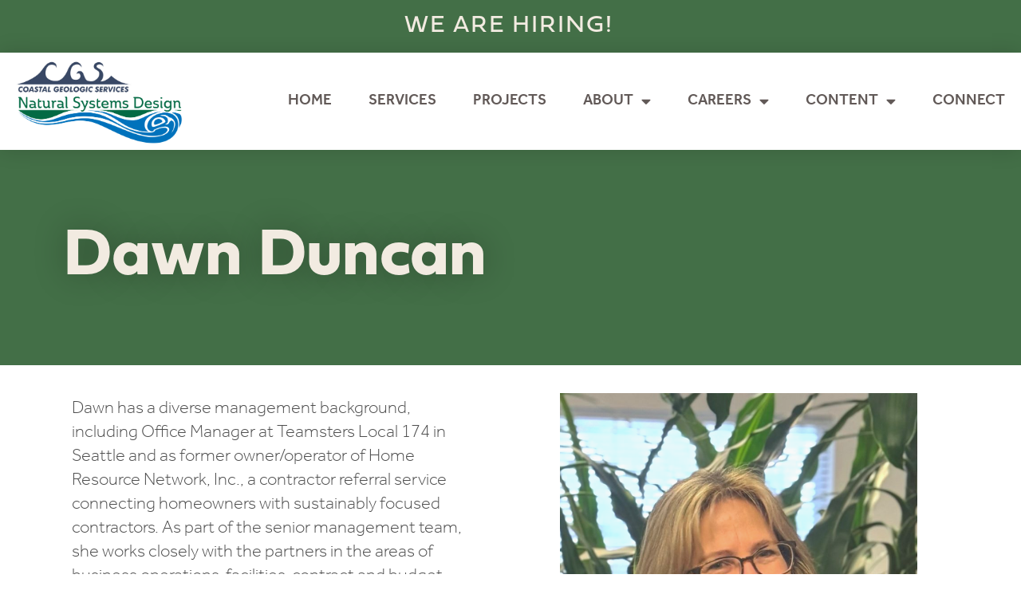

--- FILE ---
content_type: text/html; charset=UTF-8
request_url: https://naturaldes.com/team/dawn-duncan/
body_size: 22783
content:
<!doctype html>
<html dir="ltr" lang="en-US" prefix="og: https://ogp.me/ns#" prefix="og: https://ogp.me/ns#">
<head>
	<meta charset="UTF-8">
		<meta name="viewport" content="width=device-width, initial-scale=1">
	<link rel="profile" href="http://gmpg.org/xfn/11">
	
		<!-- All in One SEO 4.8.6.1 - aioseo.com -->
	<meta name="description" content="Dawn has a diverse management background, including Office Manager at Teamsters Local 174 in Seattle and as former owner/operator of Home Resource Network, Inc., a contractor referral service connecting homeowners with sustainably focused contractors. As part of the senior management team, she works closely with the partners in the areas of business operations, facilities, contract" />
	<meta name="robots" content="max-image-preview:large" />
	<link rel="canonical" href="https://naturaldes.com/team/dawn-duncan/" />
	<meta name="generator" content="All in One SEO (AIOSEO) 4.8.6.1" />
		<meta property="og:locale" content="en_US" />
		<meta property="og:site_name" content="Natural Systems Design -" />
		<meta property="og:type" content="article" />
		<meta property="og:title" content="Dawn Duncan - Natural Systems Design" />
		<meta property="og:description" content="Dawn has a diverse management background, including Office Manager at Teamsters Local 174 in Seattle and as former owner/operator of Home Resource Network, Inc., a contractor referral service connecting homeowners with sustainably focused contractors. As part of the senior management team, she works closely with the partners in the areas of business operations, facilities, contract" />
		<meta property="og:url" content="https://naturaldes.com/team/dawn-duncan/" />
		<meta property="og:image" content="https://naturaldes.com/wp-content/uploads/2023/09/NSDCS.Color_.NoBkgrnd.png" />
		<meta property="og:image:secure_url" content="https://naturaldes.com/wp-content/uploads/2023/09/NSDCS.Color_.NoBkgrnd.png" />
		<meta property="article:published_time" content="2015-08-18T19:56:10+00:00" />
		<meta property="article:modified_time" content="2025-03-01T20:45:56+00:00" />
		<meta name="twitter:card" content="summary" />
		<meta name="twitter:title" content="Dawn Duncan - Natural Systems Design" />
		<meta name="twitter:description" content="Dawn has a diverse management background, including Office Manager at Teamsters Local 174 in Seattle and as former owner/operator of Home Resource Network, Inc., a contractor referral service connecting homeowners with sustainably focused contractors. As part of the senior management team, she works closely with the partners in the areas of business operations, facilities, contract" />
		<meta name="twitter:image" content="https://naturaldes.com/wp-content/uploads/2023/09/NSDCS.Color_.NoBkgrnd.png" />
		<script type="application/ld+json" class="aioseo-schema">
			{"@context":"https:\/\/schema.org","@graph":[{"@type":"BreadcrumbList","@id":"https:\/\/naturaldes.com\/team\/dawn-duncan\/#breadcrumblist","itemListElement":[{"@type":"ListItem","@id":"https:\/\/naturaldes.com#listItem","position":1,"name":"Home","item":"https:\/\/naturaldes.com","nextItem":{"@type":"ListItem","@id":"https:\/\/naturaldes.com\/team\/#listItem","name":"Team"}},{"@type":"ListItem","@id":"https:\/\/naturaldes.com\/team\/#listItem","position":2,"name":"Team","item":"https:\/\/naturaldes.com\/team\/","nextItem":{"@type":"ListItem","@id":"https:\/\/naturaldes.com\/team\/dawn-duncan\/#listItem","name":"Dawn Duncan"},"previousItem":{"@type":"ListItem","@id":"https:\/\/naturaldes.com#listItem","name":"Home"}},{"@type":"ListItem","@id":"https:\/\/naturaldes.com\/team\/dawn-duncan\/#listItem","position":3,"name":"Dawn Duncan","previousItem":{"@type":"ListItem","@id":"https:\/\/naturaldes.com\/team\/#listItem","name":"Team"}}]},{"@type":"Organization","@id":"https:\/\/naturaldes.com\/#organization","name":"Natural Systems Design","url":"https:\/\/naturaldes.com\/","logo":{"@type":"ImageObject","url":"https:\/\/naturaldes.com\/wp-content\/uploads\/2023\/09\/NSDCS.Color_.NoBkgrnd.png","@id":"https:\/\/naturaldes.com\/team\/dawn-duncan\/#organizationLogo","width":3000,"height":600},"image":{"@id":"https:\/\/naturaldes.com\/team\/dawn-duncan\/#organizationLogo"}},{"@type":"WebPage","@id":"https:\/\/naturaldes.com\/team\/dawn-duncan\/#webpage","url":"https:\/\/naturaldes.com\/team\/dawn-duncan\/","name":"Dawn Duncan - Natural Systems Design","description":"Dawn has a diverse management background, including Office Manager at Teamsters Local 174 in Seattle and as former owner\/operator of Home Resource Network, Inc., a contractor referral service connecting homeowners with sustainably focused contractors. As part of the senior management team, she works closely with the partners in the areas of business operations, facilities, contract","inLanguage":"en-US","isPartOf":{"@id":"https:\/\/naturaldes.com\/#website"},"breadcrumb":{"@id":"https:\/\/naturaldes.com\/team\/dawn-duncan\/#breadcrumblist"},"image":{"@type":"ImageObject","url":"https:\/\/naturaldes.com\/wp-content\/uploads\/2025\/02\/Dawn-smiley-Feb-2025.jpg","@id":"https:\/\/naturaldes.com\/team\/dawn-duncan\/#mainImage","width":1273,"height":1385,"caption":"Dawn-Duncan"},"primaryImageOfPage":{"@id":"https:\/\/naturaldes.com\/team\/dawn-duncan\/#mainImage"},"datePublished":"2015-08-18T12:56:10-07:00","dateModified":"2025-03-01T13:45:56-07:00"},{"@type":"WebSite","@id":"https:\/\/naturaldes.com\/#website","url":"https:\/\/naturaldes.com\/","name":"Natural Systems Design","inLanguage":"en-US","publisher":{"@id":"https:\/\/naturaldes.com\/#organization"}}]}
		</script>
		<!-- All in One SEO -->


<!-- Google Tag Manager for WordPress by gtm4wp.com -->
<script data-cfasync="false" data-pagespeed-no-defer>
	var gtm4wp_datalayer_name = "dataLayer";
	var dataLayer = dataLayer || [];
</script>
<!-- End Google Tag Manager for WordPress by gtm4wp.com -->
<!-- Search Engine Optimization by Rank Math - https://rankmath.com/ -->
<title>Dawn Duncan - Natural Systems Design</title><style id="rocket-critical-css">@font-face{font-family:"effra";src:url("https://use.typekit.net/af/8b4a24/00000000000000003b9b4024/27/l?primer=7cdcb44be4a7db8877ffa5c0007b8dd865b3bbc383831fe2ea177f62257a9191&fvd=n4&v=3") format("woff2"),url("https://use.typekit.net/af/8b4a24/00000000000000003b9b4024/27/d?primer=7cdcb44be4a7db8877ffa5c0007b8dd865b3bbc383831fe2ea177f62257a9191&fvd=n4&v=3") format("woff"),url("https://use.typekit.net/af/8b4a24/00000000000000003b9b4024/27/a?primer=7cdcb44be4a7db8877ffa5c0007b8dd865b3bbc383831fe2ea177f62257a9191&fvd=n4&v=3") format("opentype");font-display:swap;font-style:normal;font-weight:400}@font-face{font-family:"effra";src:url("https://use.typekit.net/af/2f1129/00000000000000003b9b4028/27/l?primer=7cdcb44be4a7db8877ffa5c0007b8dd865b3bbc383831fe2ea177f62257a9191&fvd=n7&v=3") format("woff2"),url("https://use.typekit.net/af/2f1129/00000000000000003b9b4028/27/d?primer=7cdcb44be4a7db8877ffa5c0007b8dd865b3bbc383831fe2ea177f62257a9191&fvd=n7&v=3") format("woff"),url("https://use.typekit.net/af/2f1129/00000000000000003b9b4028/27/a?primer=7cdcb44be4a7db8877ffa5c0007b8dd865b3bbc383831fe2ea177f62257a9191&fvd=n7&v=3") format("opentype");font-display:swap;font-style:normal;font-weight:700}@font-face{font-family:"effra";src:url("https://use.typekit.net/af/58631e/00000000000000003b9b4022/27/l?primer=7cdcb44be4a7db8877ffa5c0007b8dd865b3bbc383831fe2ea177f62257a9191&fvd=n3&v=3") format("woff2"),url("https://use.typekit.net/af/58631e/00000000000000003b9b4022/27/d?primer=7cdcb44be4a7db8877ffa5c0007b8dd865b3bbc383831fe2ea177f62257a9191&fvd=n3&v=3") format("woff"),url("https://use.typekit.net/af/58631e/00000000000000003b9b4022/27/a?primer=7cdcb44be4a7db8877ffa5c0007b8dd865b3bbc383831fe2ea177f62257a9191&fvd=n3&v=3") format("opentype");font-display:swap;font-style:normal;font-weight:300}@font-face{font-family:"effra";src:url("https://use.typekit.net/af/d624f3/00000000000000003b9b4025/27/l?primer=7cdcb44be4a7db8877ffa5c0007b8dd865b3bbc383831fe2ea177f62257a9191&fvd=n5&v=3") format("woff2"),url("https://use.typekit.net/af/d624f3/00000000000000003b9b4025/27/d?primer=7cdcb44be4a7db8877ffa5c0007b8dd865b3bbc383831fe2ea177f62257a9191&fvd=n5&v=3") format("woff"),url("https://use.typekit.net/af/d624f3/00000000000000003b9b4025/27/a?primer=7cdcb44be4a7db8877ffa5c0007b8dd865b3bbc383831fe2ea177f62257a9191&fvd=n5&v=3") format("opentype");font-display:swap;font-style:normal;font-weight:500}@font-face{font-family:"fieldwork";src:url("https://use.typekit.net/af/0f58e1/00000000000000003b9b3434/27/l?primer=7cdcb44be4a7db8877ffa5c0007b8dd865b3bbc383831fe2ea177f62257a9191&fvd=n4&v=3") format("woff2"),url("https://use.typekit.net/af/0f58e1/00000000000000003b9b3434/27/d?primer=7cdcb44be4a7db8877ffa5c0007b8dd865b3bbc383831fe2ea177f62257a9191&fvd=n4&v=3") format("woff"),url("https://use.typekit.net/af/0f58e1/00000000000000003b9b3434/27/a?primer=7cdcb44be4a7db8877ffa5c0007b8dd865b3bbc383831fe2ea177f62257a9191&fvd=n4&v=3") format("opentype");font-display:swap;font-style:normal;font-weight:400}@font-face{font-family:"fieldwork";src:url("https://use.typekit.net/af/407757/00000000000000003b9b3438/27/l?primer=7cdcb44be4a7db8877ffa5c0007b8dd865b3bbc383831fe2ea177f62257a9191&fvd=n7&v=3") format("woff2"),url("https://use.typekit.net/af/407757/00000000000000003b9b3438/27/d?primer=7cdcb44be4a7db8877ffa5c0007b8dd865b3bbc383831fe2ea177f62257a9191&fvd=n7&v=3") format("woff"),url("https://use.typekit.net/af/407757/00000000000000003b9b3438/27/a?primer=7cdcb44be4a7db8877ffa5c0007b8dd865b3bbc383831fe2ea177f62257a9191&fvd=n7&v=3") format("opentype");font-display:swap;font-style:normal;font-weight:700}html{line-height:1.15;-webkit-text-size-adjust:100%}*,:after,:before{-webkit-box-sizing:border-box;box-sizing:border-box}body{margin:0;font-family:-apple-system,BlinkMacSystemFont,Segoe UI,Roboto,Helvetica Neue,Arial,Noto Sans,sans-serif;font-size:1rem;font-weight:400;line-height:1.5;color:#333;background-color:#fff;-webkit-font-smoothing:antialiased;-moz-osx-font-smoothing:grayscale}h1{margin-top:.5rem;margin-bottom:1rem;font-family:inherit;font-weight:500;line-height:1.2;color:inherit}h1{font-size:2.5rem}p{margin-top:0;margin-bottom:.9rem}a{background-color:transparent;text-decoration:none;color:#c36}img{border-style:none;height:auto;max-width:100%}::-webkit-file-upload-button{-webkit-appearance:button;font:inherit}li,ul{margin-top:0;margin-bottom:0;border:0;outline:0;font-size:100%;vertical-align:baseline;background:transparent}.site-navigation{grid-area:nav-menu;display:-webkit-box;display:-ms-flexbox;display:flex;-webkit-box-align:center;-ms-flex-align:center;align-items:center;-webkit-box-flex:1;-ms-flex-positive:1;flex-grow:1}@font-face{font-display:swap;font-family:eicons;src:url(https://naturaldes.com/wp-content/plugins/elementor/assets/lib/eicons/fonts/eicons.eot?5.12.0);src:url(https://naturaldes.com/wp-content/plugins/elementor/assets/lib/eicons/fonts/eicons.eot?5.12.0#iefix) format("embedded-opentype"),url(https://naturaldes.com/wp-content/plugins/elementor/assets/lib/eicons/fonts/eicons.woff2?5.12.0) format("woff2"),url(https://naturaldes.com/wp-content/plugins/elementor/assets/lib/eicons/fonts/eicons.woff?5.12.0) format("woff"),url(https://naturaldes.com/wp-content/plugins/elementor/assets/lib/eicons/fonts/eicons.ttf?5.12.0) format("truetype"),url(https://naturaldes.com/wp-content/plugins/elementor/assets/lib/eicons/fonts/eicons.svg?5.12.0#eicon) format("svg");font-weight:400;font-style:normal}[class^=eicon]{display:inline-block;font-family:eicons;font-size:inherit;font-weight:400;font-style:normal;font-variant:normal;line-height:1;text-rendering:auto;-webkit-font-smoothing:antialiased;-moz-osx-font-smoothing:grayscale}.eicon-menu-bar:before{content:'\e816'}.elementor-column-gap-default>.elementor-row>.elementor-column>.elementor-element-populated{padding:10px}@media (max-width:767px){.elementor-column{width:100%}}.elementor-screen-only{position:absolute;top:-10000em;width:1px;height:1px;margin:-1px;padding:0;overflow:hidden;clip:rect(0,0,0,0);border:0}.elementor-clearfix:after{content:"";display:block;clear:both;width:0;height:0}.elementor{-webkit-hyphens:manual;-ms-hyphens:manual;hyphens:manual}.elementor *,.elementor :after,.elementor :before{-webkit-box-sizing:border-box;box-sizing:border-box}.elementor a{-webkit-box-shadow:none;box-shadow:none;text-decoration:none}.elementor img{height:auto;max-width:100%;border:none;-webkit-border-radius:0;border-radius:0;-webkit-box-shadow:none;box-shadow:none}.elementor .elementor-background-overlay{height:100%;width:100%;top:0;left:0;position:absolute}.elementor-align-left{text-align:left}:root{--page-title-display:block}.elementor-section{position:relative}.elementor-section .elementor-container{display:-webkit-box;display:-ms-flexbox;display:flex;margin-right:auto;margin-left:auto;position:relative}@media (max-width:1024px){.elementor-section .elementor-container{-ms-flex-wrap:wrap;flex-wrap:wrap}}.elementor-section.elementor-section-boxed>.elementor-container{max-width:1140px}.elementor-row{width:100%;display:-webkit-box;display:-ms-flexbox;display:flex}@media (max-width:1024px){.elementor-row{-ms-flex-wrap:wrap;flex-wrap:wrap}}.elementor-widget-wrap{position:relative;width:100%;-ms-flex-wrap:wrap;flex-wrap:wrap;-ms-flex-line-pack:start;align-content:flex-start}.elementor:not(.elementor-bc-flex-widget) .elementor-widget-wrap{display:-webkit-box;display:-ms-flexbox;display:flex}.elementor-widget-wrap>.elementor-element{width:100%}.elementor-widget{position:relative}.elementor-widget:not(:last-child){margin-bottom:20px}.elementor-column{min-height:1px}.elementor-column,.elementor-column-wrap{position:relative;display:-webkit-box;display:-ms-flexbox;display:flex}.elementor-column-wrap{width:100%}.elementor-inner-section .elementor-column-gap-no .elementor-element-populated{padding:0}@media (min-width:768px){.elementor-column.elementor-col-50{width:50%}.elementor-column.elementor-col-100{width:100%}}@media (max-width:767px){.elementor-column{width:100%}}ul.elementor-icon-list-items.elementor-inline-items{display:-webkit-box;display:-ms-flexbox;display:flex;-ms-flex-wrap:wrap;flex-wrap:wrap}ul.elementor-icon-list-items.elementor-inline-items .elementor-inline-item{word-break:break-word}.elementor-grid{display:grid;grid-column-gap:var(--grid-column-gap);grid-row-gap:var(--grid-row-gap)}.elementor-grid .elementor-grid-item{min-width:0}.elementor-grid-0 .elementor-grid{display:inline-block;width:100%;word-spacing:var(--grid-column-gap);margin-bottom:calc(-1 * var(--grid-row-gap))}.elementor-grid-0 .elementor-grid .elementor-grid-item{display:inline-block;margin-bottom:var(--grid-row-gap);word-break:break-word}@media (min-width:1025px){#elementor-device-mode:after{content:"desktop"}}@media (min-width:768px) and (max-width:1024px){#elementor-device-mode:after{content:"tablet"}}@media (max-width:767px){#elementor-device-mode:after{content:"mobile"}}[class^=eicon]{display:inline-block;font-family:eicons;font-size:inherit;font-weight:400;font-style:normal;font-variant:normal;line-height:1;text-rendering:auto;-webkit-font-smoothing:antialiased;-moz-osx-font-smoothing:grayscale}.eicon-menu-bar:before{content:"\e816"}.elementor .elementor-element ul.elementor-icon-list-items{padding:0}@media (max-width:767px){.elementor .elementor-hidden-phone{display:none}}.elementor-icon{display:inline-block;line-height:1;color:#818a91;font-size:50px;text-align:center}.elementor-icon i{width:1em;height:1em;position:relative;display:block}.elementor-icon i:before{position:absolute;left:50%;-webkit-transform:translateX(-50%);-ms-transform:translateX(-50%);transform:translateX(-50%)}.elementor-heading-title{padding:0;margin:0;line-height:1}.elementor-widget.elementor-icon-list--layout-inline .elementor-widget-container{overflow:hidden}.elementor-widget .elementor-icon-list-items.elementor-inline-items{margin-right:-8px;margin-left:-8px}.elementor-widget .elementor-icon-list-items.elementor-inline-items .elementor-icon-list-item{margin-right:8px;margin-left:8px}.elementor-widget .elementor-icon-list-items.elementor-inline-items .elementor-icon-list-item:after{width:auto;left:auto;right:auto;position:relative;height:100%;top:50%;-webkit-transform:translateY(-50%);-ms-transform:translateY(-50%);transform:translateY(-50%);border-top:0;border-bottom:0;border-right:0;border-left-width:1px;border-style:solid;right:-8px}.elementor-widget .elementor-icon-list-items{list-style-type:none;margin:0;padding:0}.elementor-widget .elementor-icon-list-item{margin:0;padding:0;position:relative}.elementor-widget .elementor-icon-list-item:after{position:absolute;bottom:0;width:100%}.elementor-widget .elementor-icon-list-item,.elementor-widget .elementor-icon-list-item a{display:-webkit-box;display:-ms-flexbox;display:flex;-webkit-box-align:start;-ms-flex-align:start;align-items:flex-start}.elementor-widget .elementor-icon-list-icon+.elementor-icon-list-text{-ms-flex-item-align:center;align-self:center;padding-left:5px}.elementor-widget .elementor-icon-list-icon{-ms-flex-negative:0;flex-shrink:0}.elementor-widget .elementor-icon-list-icon i{width:1.25em}.elementor-widget.elementor-list-item-link-full_width a{width:100%}.elementor-widget.elementor-align-left .elementor-icon-list-item,.elementor-widget.elementor-align-left .elementor-icon-list-item a{-webkit-box-pack:start;-ms-flex-pack:start;justify-content:flex-start;text-align:left}.elementor-widget.elementor-align-left .elementor-inline-items{-webkit-box-pack:start;-ms-flex-pack:start;justify-content:flex-start}.elementor-widget:not(.elementor-align-right) .elementor-icon-list-item:after{left:0}@media (max-width:1024px){.elementor-widget:not(.elementor-tablet-align-right) .elementor-icon-list-item:after{left:0}.elementor-widget:not(.elementor-tablet-align-left) .elementor-icon-list-item:after{right:0}}@media (max-width:767px){.elementor-widget:not(.elementor-mobile-align-right) .elementor-icon-list-item:after{left:0}.elementor-widget:not(.elementor-mobile-align-left) .elementor-icon-list-item:after{right:0}}.elementor-widget-image{text-align:center}.elementor-widget-image a{display:inline-block}.elementor-widget-image img{vertical-align:middle;display:inline-block}.elementor-widget-social-icons.elementor-grid-0 .elementor-widget-container{line-height:1;font-size:0}.elementor-widget-social-icons .elementor-grid{grid-column-gap:var(--grid-column-gap,5px);grid-row-gap:var(--grid-row-gap,5px);grid-template-columns:var(--grid-template-columns);-webkit-box-pack:var(--justify-content,center);-ms-flex-pack:var(--justify-content,center);justify-content:var(--justify-content,center);justify-items:var(--justify-content,center)}.elementor-icon.elementor-social-icon{font-size:var(--icon-size,25px);line-height:var(--icon-size,25px);width:calc(var(--icon-size, 25px) + (2 * var(--icon-padding, .5em)));height:calc(var(--icon-size, 25px) + (2 * var(--icon-padding, .5em)))}.elementor-social-icon{display:-webkit-inline-box;display:-ms-inline-flexbox;display:inline-flex;background-color:#818a91;-webkit-box-align:center;-ms-flex-align:center;align-items:center;-webkit-box-pack:center;-ms-flex-pack:center;justify-content:center;text-align:center}.elementor-social-icon i{color:#fff}.elementor-social-icon:last-child{margin:0}.elementor-social-icon-facebook-f{background-color:#3b5998}.elementor-social-icon-instagram{background-color:#262626}.elementor-social-icon-rss{background-color:#f26522}.elementor-social-icon-twitter{background-color:#1da1f2}.elementor-social-icon-youtube{background-color:#cd201f}.elementor-shape-rounded .elementor-icon.elementor-social-icon{-webkit-border-radius:10%;border-radius:10%}.elementor-kit-1648{--e-global-color-primary:#6EC1E4;--e-global-color-secondary:#54595F;--e-global-color-text:#7A7A7A;--e-global-color-accent:#61CE70;--e-global-color-4d1edd54:#0072BC;--e-global-color-26165207:#006A44;--e-global-color-63968cff:#BCCCE0;--e-global-color-5875a509:#FB7825;--e-global-color-416b53b4:#45DE84;--e-global-color-71f32d06:#FFF;--e-global-color-5b5a099e:#020101;--e-global-color-60d1a351:#000;--e-global-typography-primary-font-family:"Roboto";--e-global-typography-primary-font-weight:600;--e-global-typography-secondary-font-family:"Roboto Slab";--e-global-typography-secondary-font-weight:400;--e-global-typography-text-font-family:"Roboto";--e-global-typography-text-font-weight:400;--e-global-typography-accent-font-family:"Roboto";--e-global-typography-accent-font-weight:500;color:#54595F;font-family:"effra",Sans-serif;font-size:14px;font-weight:normal;font-style:normal;line-height:1.3em}.elementor-kit-1648 p{margin-bottom:1.5em}.elementor-kit-1648 a{color:#0072BC;font-family:"effra",Sans-serif;font-size:11px;font-weight:normal;font-style:normal}.elementor-kit-1648 h1{color:#006A44;font-family:"fieldwork",Sans-serif;font-size:38px;font-weight:bold}.elementor-section.elementor-section-boxed>.elementor-container{max-width:1140px}@media (max-width:1024px){.elementor-section.elementor-section-boxed>.elementor-container{max-width:1024px}}@media (max-width:767px){.elementor-section.elementor-section-boxed>.elementor-container{max-width:767px}}.elementor-item:after,.elementor-item:before{display:block;position:absolute}.elementor-item:not(:hover):not(:focus):not(.elementor-item-active):not(.highlighted):after,.elementor-item:not(:hover):not(:focus):not(.elementor-item-active):not(.highlighted):before{opacity:0}.e--pointer-background .elementor-item:after,.e--pointer-background .elementor-item:before{content:""}.e--pointer-background .elementor-item:before{top:0;left:0;right:0;bottom:0;background:#55595c;z-index:-1}.elementor-nav-menu--main .elementor-nav-menu a{padding:13px 20px}.elementor-nav-menu--layout-horizontal{display:-webkit-box;display:-ms-flexbox;display:flex}.elementor-nav-menu--layout-horizontal .elementor-nav-menu{display:-webkit-box;display:-ms-flexbox;display:flex;-ms-flex-wrap:wrap;flex-wrap:wrap}.elementor-nav-menu--layout-horizontal .elementor-nav-menu a{white-space:nowrap}.elementor-nav-menu__align-right .elementor-nav-menu{margin-left:auto;-webkit-box-pack:end;-ms-flex-pack:end;justify-content:flex-end}.elementor-nav-menu__align-center .elementor-nav-menu{margin-left:auto;margin-right:auto;-webkit-box-pack:center;-ms-flex-pack:center;justify-content:center}.elementor-widget-nav-menu .elementor-widget-container{display:-webkit-box;display:-ms-flexbox;display:flex;-webkit-box-orient:vertical;-webkit-box-direction:normal;-ms-flex-direction:column;flex-direction:column}.elementor-nav-menu{position:relative;z-index:2}.elementor-nav-menu:after{content:"\00a0";display:block;height:0;font:0/0 serif;clear:both;visibility:hidden;overflow:hidden}.elementor-nav-menu,.elementor-nav-menu li{display:block;list-style:none;margin:0;padding:0;line-height:normal}.elementor-nav-menu a,.elementor-nav-menu li{position:relative}.elementor-nav-menu li{border-width:0}.elementor-nav-menu a{display:-webkit-box;display:-ms-flexbox;display:flex;-webkit-box-align:center;-ms-flex-align:center;align-items:center}.elementor-nav-menu a{padding:10px 20px;line-height:20px}.elementor-menu-toggle{display:-webkit-box;display:-ms-flexbox;display:flex;-webkit-box-align:center;-ms-flex-align:center;align-items:center;-webkit-box-pack:center;-ms-flex-pack:center;justify-content:center;font-size:22px;padding:.25em;border:0 solid;border-radius:3px;background-color:rgba(0,0,0,.05);color:#494c4f}.elementor-nav-menu--dropdown{background-color:#fff;font-size:13px}.elementor-nav-menu--dropdown.elementor-nav-menu__container{margin-top:10px;-webkit-transform-origin:top;-ms-transform-origin:top;transform-origin:top;overflow:auto}.elementor-nav-menu--dropdown a{color:#494c4f;-webkit-box-pack:justify;-ms-flex-pack:justify;justify-content:space-between}.elementor-nav-menu--toggle .elementor-menu-toggle:not(.elementor-active)+.elementor-nav-menu__container{-webkit-transform:scaleY(0);-ms-transform:scaleY(0);transform:scaleY(0);max-height:0}.elementor-nav-menu--stretch .elementor-nav-menu__container.elementor-nav-menu--dropdown{position:absolute;z-index:9997}@media (min-width:1025px){.elementor-nav-menu--dropdown-tablet .elementor-menu-toggle,.elementor-nav-menu--dropdown-tablet .elementor-nav-menu--dropdown{display:none}}@media (max-width:1024px){.elementor-nav-menu--dropdown-tablet .elementor-nav-menu--main{display:none}}.elementor-location-header:before{content:"";display:table;clear:both}.elementor-icon-list-items .elementor-icon-list-item .elementor-icon-list-text{display:inline-block}.elementor-1675 .elementor-element.elementor-element-243df263:not(.elementor-motion-effects-element-type-background){background-color:#FFFFFF}.elementor-1675 .elementor-element.elementor-element-243df263{padding:0px 0px 0px 0px}.elementor-1675 .elementor-element.elementor-element-20fee03c>.elementor-container{min-height:5px}.elementor-1675 .elementor-element.elementor-element-20fee03c{margin-top:0px;margin-bottom:0px}.elementor-1675 .elementor-element.elementor-element-160fe2f0 .elementor-icon-list-items.elementor-inline-items .elementor-icon-list-item{margin-right:calc(30px/2);margin-left:calc(30px/2)}.elementor-1675 .elementor-element.elementor-element-160fe2f0 .elementor-icon-list-items.elementor-inline-items{margin-right:calc(-30px/2);margin-left:calc(-30px/2)}body:not(.rtl) .elementor-1675 .elementor-element.elementor-element-160fe2f0 .elementor-icon-list-items.elementor-inline-items .elementor-icon-list-item:after{right:calc(-30px/2)}.elementor-1675 .elementor-element.elementor-element-160fe2f0 .elementor-icon-list-icon i{color:#006A44;font-size:14px}.elementor-1675 .elementor-element.elementor-element-160fe2f0 .elementor-icon-list-text{color:#006A44;padding-left:10px}.elementor-1675 .elementor-element.elementor-element-160fe2f0 .elementor-icon-list-item,.elementor-1675 .elementor-element.elementor-element-160fe2f0 .elementor-icon-list-item a{font-size:0.8em;font-weight:500;line-height:2.5em}.elementor-1675 .elementor-element.elementor-element-7aa09fad{--grid-template-columns:repeat(0, auto);--icon-size:15px;--grid-column-gap:11px;--grid-row-gap:0px}.elementor-1675 .elementor-element.elementor-element-7aa09fad .elementor-widget-container{text-align:right}.elementor-1675 .elementor-element.elementor-element-7aa09fad .elementor-social-icon{background-color:rgba(0,0,0,0)}.elementor-1675 .elementor-element.elementor-element-7aa09fad .elementor-social-icon i{color:#006A44}.elementor-1675 .elementor-element.elementor-element-7aa09fad>.elementor-widget-container{margin:0px 0px 0px 0px;padding:0px 0px 0px 0px}.elementor-1675 .elementor-element.elementor-element-cb79ce6>.elementor-container>.elementor-row>.elementor-column>.elementor-column-wrap>.elementor-widget-wrap{align-content:center;align-items:center}.elementor-1675 .elementor-element.elementor-element-cb79ce6:not(.elementor-motion-effects-element-type-background){background-color:#FFFFFF}.elementor-1675 .elementor-element.elementor-element-cb79ce6{border-style:solid;border-width:0px 0px 0px 0px;border-color:#006A44;margin-top:0px;margin-bottom:0px}.elementor-1675 .elementor-element.elementor-element-5f0f8294 .elementor-menu-toggle{margin-left:auto}.elementor-1675 .elementor-element.elementor-element-5f0f8294 .elementor-nav-menu .elementor-item{font-size:0.9em;font-weight:700;text-transform:uppercase}.elementor-1675 .elementor-element.elementor-element-5f0f8294 .elementor-nav-menu--main .elementor-item{color:#006A44;padding-left:25px;padding-right:25px;padding-top:15px;padding-bottom:15px}.elementor-1675 .elementor-element.elementor-element-5f0f8294 .elementor-nav-menu--main:not(.e--pointer-framed) .elementor-item:before,.elementor-1675 .elementor-element.elementor-element-5f0f8294 .elementor-nav-menu--main:not(.e--pointer-framed) .elementor-item:after{background-color:#FFFFFF}.elementor-1675 .elementor-element.elementor-element-5f0f8294 .elementor-nav-menu--dropdown{background-color:var(--e-global-color-71f32d06)}.elementor-1675 .elementor-element.elementor-element-5f0f8294 div.elementor-menu-toggle{color:var(--e-global-color-26165207)}@media (min-width:768px){.elementor-1675 .elementor-element.elementor-element-13fdafc3{width:64.733%}.elementor-1675 .elementor-element.elementor-element-3f29a8cd{width:35.267%}.elementor-1675 .elementor-element.elementor-element-2e9e6cd4{width:28.947%}.elementor-1675 .elementor-element.elementor-element-5a8ed6c6{width:71.053%}}@media (max-width:1024px){.elementor-1675 .elementor-element.elementor-element-243df263{padding:0px 20px 0px 20px}.elementor-1675 .elementor-element.elementor-element-cb79ce6{padding:10px 10px 10px 10px}.elementor-1675 .elementor-element.elementor-element-5f0f8294 .elementor-nav-menu__container.elementor-nav-menu--dropdown{margin-top:13px!important}}@media (max-width:767px){.elementor-1675 .elementor-element.elementor-element-243df263{padding:20px 20px 20px 20px}.elementor-1675 .elementor-element.elementor-element-196461ec{width:100%}.elementor-1675 .elementor-element.elementor-element-13fdafc3{width:33%}.elementor-1675 .elementor-element.elementor-element-160fe2f0 .elementor-icon-list-icon i{font-size:25px}.elementor-1675 .elementor-element.elementor-element-3f29a8cd{width:33%}.elementor-1675 .elementor-element.elementor-element-cb79ce6{padding:20px 20px 20px 20px}.elementor-1675 .elementor-element.elementor-element-2e9e6cd4{width:80%}.elementor-1675 .elementor-element.elementor-element-5a8ed6c6{width:20%}}@media (max-width:1024px) and (min-width:768px){.elementor-1675 .elementor-element.elementor-element-196461ec{width:80%}}.elementor-1787 .elementor-element.elementor-element-b98b92d .elementor-menu-toggle{margin:0 auto}.elementor-1787 .elementor-element.elementor-element-b98b92d div.elementor-menu-toggle{color:var(--e-global-color-71f32d06)}.elementor-2265 .elementor-element.elementor-element-2ba5b7df:not(.elementor-motion-effects-element-type-background){background-color:#0072BC}.elementor-2265 .elementor-element.elementor-element-2ba5b7df>.elementor-background-overlay{background-image:url("https://staging.naturaldes.com/wp-content/uploads/2017/09/sediment_stumps_image1.jpeg");background-position:center center;background-repeat:no-repeat;background-size:cover;opacity:0.15}.elementor-2265 .elementor-element.elementor-element-2ba5b7df{padding:6em 1em 6em 1em}.elementor-2265 .elementor-element.elementor-element-7ce3905b{text-align:left}.elementor-2265 .elementor-element.elementor-element-7ce3905b .elementor-heading-title{color:#ffffff;font-size:4.2em;font-weight:900;text-transform:capitalize;line-height:1.1em;text-shadow:0px 0px 40px rgba(0,0,0,0.3)}.elementor-2265 .elementor-element.elementor-element-46254825:not(.elementor-motion-effects-element-type-background){background-color:#ffffff}.elementor-2265 .elementor-element.elementor-element-46254825{margin-top:0px;margin-bottom:0px;padding:0px 0px 0px 0px}.elementor-2265 .elementor-element.elementor-element-6dddc93e.elementor-column.elementor-element[data-element_type="column"]>.elementor-column-wrap.elementor-element-populated>.elementor-widget-wrap{align-content:flex-start;align-items:flex-start}.elementor-2265 .elementor-element.elementor-element-6dddc93e>.elementor-column-wrap>.elementor-widget-wrap>.elementor-widget:not(.elementor-widget__width-auto):not(.elementor-widget__width-initial):not(:last-child):not(.elementor-absolute){margin-bottom:10px}.elementor-2265 .elementor-element.elementor-element-6dddc93e>.elementor-element-populated{padding:5em 2em 2em 1em}.elementor-2265 .elementor-element.elementor-element-2ddb90a4{font-size:1.5em;font-weight:300;line-height:1.4em}.elementor-2265 .elementor-element.elementor-element-2ddb90a4>.elementor-widget-container{margin:0px 0px 0px 0px;padding:0px 0px 0px 0px}.elementor-2265 .elementor-element.elementor-element-6b031dbb>.elementor-column-wrap>.elementor-widget-wrap>.elementor-widget:not(.elementor-widget__width-auto):not(.elementor-widget__width-initial):not(:last-child):not(.elementor-absolute){margin-bottom:10px}.elementor-2265 .elementor-element.elementor-element-6b031dbb>.elementor-element-populated{margin:-8% 0% -8% 0%;padding:2em 3em 2em 3em}.elementor-2265 .elementor-element.elementor-element-6b031dbb{z-index:11}.elementor-2265 .elementor-element.elementor-element-31fd3af9 img{width:100%;opacity:1;filter:brightness(104%) contrast(95%) saturate(97%) blur(0px) hue-rotate(4deg)}.elementor-2265 .elementor-element.elementor-element-31fd3af9>.elementor-widget-container{margin:9% 0% 6% 0%}@media (max-width:1024px){.elementor-2265 .elementor-element.elementor-element-2ba5b7df{padding:1em 1em 1em 1em}.elementor-2265 .elementor-element.elementor-element-46254825{padding:1em 1em 1em 1em}.elementor-2265 .elementor-element.elementor-element-6dddc93e>.elementor-element-populated{margin:0% 0% 0% 0%;padding:0px 0px 0px 0px}.elementor-2265 .elementor-element.elementor-element-6b031dbb>.elementor-element-populated{margin:0px 0px 0px 0px;padding:1em 1em 1em 1em}.elementor-2265 .elementor-element.elementor-element-31fd3af9>.elementor-widget-container{margin:0px 0px 0px 0px;padding:0px 0px 0px 0px}}@media (max-width:767px){.elementor-2265 .elementor-element.elementor-element-2ba5b7df{padding:3em 1em 3em 1em}.elementor-2265 .elementor-element.elementor-element-7ce3905b .elementor-heading-title{font-size:3.4em}.elementor-2265 .elementor-element.elementor-element-7ce3905b>.elementor-widget-container{padding:0em 0em 2em 0em}.elementor-2265 .elementor-element.elementor-element-6dddc93e>.elementor-element-populated{margin:0% 0% 6% 0%}.elementor-2265 .elementor-element.elementor-element-6b031dbb>.elementor-element-populated{margin:0px 0px 0px 0px;padding:0px 0px 0px 0px}}@media (min-width:768px){.elementor-2265 .elementor-element.elementor-element-6dddc93e{width:50.351%}.elementor-2265 .elementor-element.elementor-element-6b031dbb{width:50.047%}}@media (max-width:1024px) and (min-width:768px){.elementor-2265 .elementor-element.elementor-element-6dddc93e{width:100%}.elementor-2265 .elementor-element.elementor-element-6b031dbb{width:100%}}.fab,.fas{-moz-osx-font-smoothing:grayscale;-webkit-font-smoothing:antialiased;display:inline-block;font-style:normal;font-variant:normal;text-rendering:auto;line-height:1}.fa-envelope:before{content:"\f0e0"}.fa-facebook-f:before{content:"\f39e"}.fa-instagram:before{content:"\f16d"}.fa-phone:before{content:"\f095"}.fa-rss:before{content:"\f09e"}.fa-twitter:before{content:"\f099"}.fa-youtube:before{content:"\f167"}@font-face{font-family:"Font Awesome 5 Free";font-style:normal;font-weight:900;font-display:swap;src:url(https://naturaldes.com/wp-content/plugins/elementor/assets/lib/font-awesome/webfonts/fa-solid-900.eot);src:url(https://naturaldes.com/wp-content/plugins/elementor/assets/lib/font-awesome/webfonts/fa-solid-900.eot?#iefix) format("embedded-opentype"),url(https://naturaldes.com/wp-content/plugins/elementor/assets/lib/font-awesome/webfonts/fa-solid-900.woff2) format("woff2"),url(https://naturaldes.com/wp-content/plugins/elementor/assets/lib/font-awesome/webfonts/fa-solid-900.woff) format("woff"),url(https://naturaldes.com/wp-content/plugins/elementor/assets/lib/font-awesome/webfonts/fa-solid-900.ttf) format("truetype"),url(https://naturaldes.com/wp-content/plugins/elementor/assets/lib/font-awesome/webfonts/fa-solid-900.svg#fontawesome) format("svg")}.fas{font-family:"Font Awesome 5 Free";font-weight:900}@font-face{font-family:"Font Awesome 5 Brands";font-style:normal;font-weight:400;font-display:swap;src:url(https://naturaldes.com/wp-content/plugins/elementor/assets/lib/font-awesome/webfonts/fa-brands-400.eot);src:url(https://naturaldes.com/wp-content/plugins/elementor/assets/lib/font-awesome/webfonts/fa-brands-400.eot?#iefix) format("embedded-opentype"),url(https://naturaldes.com/wp-content/plugins/elementor/assets/lib/font-awesome/webfonts/fa-brands-400.woff2) format("woff2"),url(https://naturaldes.com/wp-content/plugins/elementor/assets/lib/font-awesome/webfonts/fa-brands-400.woff) format("woff"),url(https://naturaldes.com/wp-content/plugins/elementor/assets/lib/font-awesome/webfonts/fa-brands-400.ttf) format("truetype"),url(https://naturaldes.com/wp-content/plugins/elementor/assets/lib/font-awesome/webfonts/fa-brands-400.svg#fontawesome) format("svg")}.fab{font-family:"Font Awesome 5 Brands";font-weight:400}</style>
<meta name="description" content="Dawn has a diverse management background, including Office Manager at Teamsters Local 174 in Seattle and as former owner/operator of Home Resource Network,"/>
<meta name="robots" content="follow, index, max-snippet:-1, max-video-preview:-1, max-image-preview:large"/>
<link rel="canonical" href="https://naturaldes.com/team/dawn-duncan/" />
<meta property="og:locale" content="en_US" />
<meta property="og:type" content="article" />
<meta property="og:title" content="Dawn Duncan - Natural Systems Design" />
<meta property="og:description" content="Dawn has a diverse management background, including Office Manager at Teamsters Local 174 in Seattle and as former owner/operator of Home Resource Network," />
<meta property="og:url" content="https://naturaldes.com/team/dawn-duncan/" />
<meta property="og:site_name" content="Natural Systems Design" />
<meta property="article:publisher" content="https://www.facebook.com/naturalsystemsdesign/" />
<meta property="og:updated_time" content="2025-03-01T13:45:56-07:00" />
<meta property="og:image" content="https://naturaldes.com/wp-content/uploads/2025/02/Dawn-smiley-Feb-2025.jpg" />
<meta property="og:image:secure_url" content="https://naturaldes.com/wp-content/uploads/2025/02/Dawn-smiley-Feb-2025.jpg" />
<meta property="og:image:width" content="1273" />
<meta property="og:image:height" content="1385" />
<meta property="og:image:alt" content="Dawn-Duncan" />
<meta property="og:image:type" content="image/jpeg" />
<meta name="twitter:card" content="summary_large_image" />
<meta name="twitter:title" content="Dawn Duncan - Natural Systems Design" />
<meta name="twitter:description" content="Dawn has a diverse management background, including Office Manager at Teamsters Local 174 in Seattle and as former owner/operator of Home Resource Network," />
<meta name="twitter:image" content="https://naturaldes.com/wp-content/uploads/2025/02/Dawn-smiley-Feb-2025.jpg" />
<!-- /Rank Math WordPress SEO plugin -->

<link rel='dns-prefetch' href='//ajax.googleapis.com' />

<link rel="alternate" type="application/rss+xml" title="Natural Systems Design &raquo; Feed" href="https://naturaldes.com/feed/" />
<link rel="alternate" type="application/rss+xml" title="Natural Systems Design &raquo; Comments Feed" href="https://naturaldes.com/comments/feed/" />
		<!-- This site uses the Google Analytics by MonsterInsights plugin v9.7.0 - Using Analytics tracking - https://www.monsterinsights.com/ -->
							<script src="//www.googletagmanager.com/gtag/js?id=G-KCNR5090VC"  data-cfasync="false" data-wpfc-render="false" type="text/javascript" async></script>
			<script data-cfasync="false" data-wpfc-render="false" type="text/javascript">
				var mi_version = '9.7.0';
				var mi_track_user = true;
				var mi_no_track_reason = '';
								var MonsterInsightsDefaultLocations = {"page_location":"https:\/\/naturaldes.com\/team\/dawn-duncan\/"};
								if ( typeof MonsterInsightsPrivacyGuardFilter === 'function' ) {
					var MonsterInsightsLocations = (typeof MonsterInsightsExcludeQuery === 'object') ? MonsterInsightsPrivacyGuardFilter( MonsterInsightsExcludeQuery ) : MonsterInsightsPrivacyGuardFilter( MonsterInsightsDefaultLocations );
				} else {
					var MonsterInsightsLocations = (typeof MonsterInsightsExcludeQuery === 'object') ? MonsterInsightsExcludeQuery : MonsterInsightsDefaultLocations;
				}

								var disableStrs = [
										'ga-disable-G-KCNR5090VC',
									];

				/* Function to detect opted out users */
				function __gtagTrackerIsOptedOut() {
					for (var index = 0; index < disableStrs.length; index++) {
						if (document.cookie.indexOf(disableStrs[index] + '=true') > -1) {
							return true;
						}
					}

					return false;
				}

				/* Disable tracking if the opt-out cookie exists. */
				if (__gtagTrackerIsOptedOut()) {
					for (var index = 0; index < disableStrs.length; index++) {
						window[disableStrs[index]] = true;
					}
				}

				/* Opt-out function */
				function __gtagTrackerOptout() {
					for (var index = 0; index < disableStrs.length; index++) {
						document.cookie = disableStrs[index] + '=true; expires=Thu, 31 Dec 2099 23:59:59 UTC; path=/';
						window[disableStrs[index]] = true;
					}
				}

				if ('undefined' === typeof gaOptout) {
					function gaOptout() {
						__gtagTrackerOptout();
					}
				}
								window.dataLayer = window.dataLayer || [];

				window.MonsterInsightsDualTracker = {
					helpers: {},
					trackers: {},
				};
				if (mi_track_user) {
					function __gtagDataLayer() {
						dataLayer.push(arguments);
					}

					function __gtagTracker(type, name, parameters) {
						if (!parameters) {
							parameters = {};
						}

						if (parameters.send_to) {
							__gtagDataLayer.apply(null, arguments);
							return;
						}

						if (type === 'event') {
														parameters.send_to = monsterinsights_frontend.v4_id;
							var hookName = name;
							if (typeof parameters['event_category'] !== 'undefined') {
								hookName = parameters['event_category'] + ':' + name;
							}

							if (typeof MonsterInsightsDualTracker.trackers[hookName] !== 'undefined') {
								MonsterInsightsDualTracker.trackers[hookName](parameters);
							} else {
								__gtagDataLayer('event', name, parameters);
							}
							
						} else {
							__gtagDataLayer.apply(null, arguments);
						}
					}

					__gtagTracker('js', new Date());
					__gtagTracker('set', {
						'developer_id.dZGIzZG': true,
											});
					if ( MonsterInsightsLocations.page_location ) {
						__gtagTracker('set', MonsterInsightsLocations);
					}
										__gtagTracker('config', 'G-KCNR5090VC', {"forceSSL":"true","link_attribution":"true"} );
										window.gtag = __gtagTracker;										(function () {
						/* https://developers.google.com/analytics/devguides/collection/analyticsjs/ */
						/* ga and __gaTracker compatibility shim. */
						var noopfn = function () {
							return null;
						};
						var newtracker = function () {
							return new Tracker();
						};
						var Tracker = function () {
							return null;
						};
						var p = Tracker.prototype;
						p.get = noopfn;
						p.set = noopfn;
						p.send = function () {
							var args = Array.prototype.slice.call(arguments);
							args.unshift('send');
							__gaTracker.apply(null, args);
						};
						var __gaTracker = function () {
							var len = arguments.length;
							if (len === 0) {
								return;
							}
							var f = arguments[len - 1];
							if (typeof f !== 'object' || f === null || typeof f.hitCallback !== 'function') {
								if ('send' === arguments[0]) {
									var hitConverted, hitObject = false, action;
									if ('event' === arguments[1]) {
										if ('undefined' !== typeof arguments[3]) {
											hitObject = {
												'eventAction': arguments[3],
												'eventCategory': arguments[2],
												'eventLabel': arguments[4],
												'value': arguments[5] ? arguments[5] : 1,
											}
										}
									}
									if ('pageview' === arguments[1]) {
										if ('undefined' !== typeof arguments[2]) {
											hitObject = {
												'eventAction': 'page_view',
												'page_path': arguments[2],
											}
										}
									}
									if (typeof arguments[2] === 'object') {
										hitObject = arguments[2];
									}
									if (typeof arguments[5] === 'object') {
										Object.assign(hitObject, arguments[5]);
									}
									if ('undefined' !== typeof arguments[1].hitType) {
										hitObject = arguments[1];
										if ('pageview' === hitObject.hitType) {
											hitObject.eventAction = 'page_view';
										}
									}
									if (hitObject) {
										action = 'timing' === arguments[1].hitType ? 'timing_complete' : hitObject.eventAction;
										hitConverted = mapArgs(hitObject);
										__gtagTracker('event', action, hitConverted);
									}
								}
								return;
							}

							function mapArgs(args) {
								var arg, hit = {};
								var gaMap = {
									'eventCategory': 'event_category',
									'eventAction': 'event_action',
									'eventLabel': 'event_label',
									'eventValue': 'event_value',
									'nonInteraction': 'non_interaction',
									'timingCategory': 'event_category',
									'timingVar': 'name',
									'timingValue': 'value',
									'timingLabel': 'event_label',
									'page': 'page_path',
									'location': 'page_location',
									'title': 'page_title',
									'referrer' : 'page_referrer',
								};
								for (arg in args) {
																		if (!(!args.hasOwnProperty(arg) || !gaMap.hasOwnProperty(arg))) {
										hit[gaMap[arg]] = args[arg];
									} else {
										hit[arg] = args[arg];
									}
								}
								return hit;
							}

							try {
								f.hitCallback();
							} catch (ex) {
							}
						};
						__gaTracker.create = newtracker;
						__gaTracker.getByName = newtracker;
						__gaTracker.getAll = function () {
							return [];
						};
						__gaTracker.remove = noopfn;
						__gaTracker.loaded = true;
						window['__gaTracker'] = __gaTracker;
					})();
									} else {
										console.log("");
					(function () {
						function __gtagTracker() {
							return null;
						}

						window['__gtagTracker'] = __gtagTracker;
						window['gtag'] = __gtagTracker;
					})();
									}
			</script>
			
							<!-- / Google Analytics by MonsterInsights -->
		<link data-minify="1" rel="preload" type="text/css" href="https://naturaldes.com/wp-content/cache/min/1/kxy6yhy.css?ver=1759277829" data-rocket-async="style" as="style" onload="this.onload=null;this.rel='stylesheet'" onerror="this.removeAttribute('data-rocket-async')" ><style id='wp-emoji-styles-inline-css' type='text/css'>

	img.wp-smiley, img.emoji {
		display: inline !important;
		border: none !important;
		box-shadow: none !important;
		height: 1em !important;
		width: 1em !important;
		margin: 0 0.07em !important;
		vertical-align: -0.1em !important;
		background: none !important;
		padding: 0 !important;
	}
</style>
<link rel='preload'  href='https://naturaldes.com/wp-includes/css/dist/block-library/style.min.css?ver=6.6.4' data-rocket-async="style" as="style" onload="this.onload=null;this.rel='stylesheet'" onerror="this.removeAttribute('data-rocket-async')"  type='text/css' media='all' />
<style id='classic-theme-styles-inline-css' type='text/css'>
/*! This file is auto-generated */
.wp-block-button__link{color:#fff;background-color:#32373c;border-radius:9999px;box-shadow:none;text-decoration:none;padding:calc(.667em + 2px) calc(1.333em + 2px);font-size:1.125em}.wp-block-file__button{background:#32373c;color:#fff;text-decoration:none}
</style>
<style id='global-styles-inline-css' type='text/css'>
:root{--wp--preset--aspect-ratio--square: 1;--wp--preset--aspect-ratio--4-3: 4/3;--wp--preset--aspect-ratio--3-4: 3/4;--wp--preset--aspect-ratio--3-2: 3/2;--wp--preset--aspect-ratio--2-3: 2/3;--wp--preset--aspect-ratio--16-9: 16/9;--wp--preset--aspect-ratio--9-16: 9/16;--wp--preset--color--black: #000000;--wp--preset--color--cyan-bluish-gray: #abb8c3;--wp--preset--color--white: #ffffff;--wp--preset--color--pale-pink: #f78da7;--wp--preset--color--vivid-red: #cf2e2e;--wp--preset--color--luminous-vivid-orange: #ff6900;--wp--preset--color--luminous-vivid-amber: #fcb900;--wp--preset--color--light-green-cyan: #7bdcb5;--wp--preset--color--vivid-green-cyan: #00d084;--wp--preset--color--pale-cyan-blue: #8ed1fc;--wp--preset--color--vivid-cyan-blue: #0693e3;--wp--preset--color--vivid-purple: #9b51e0;--wp--preset--gradient--vivid-cyan-blue-to-vivid-purple: linear-gradient(135deg,rgba(6,147,227,1) 0%,rgb(155,81,224) 100%);--wp--preset--gradient--light-green-cyan-to-vivid-green-cyan: linear-gradient(135deg,rgb(122,220,180) 0%,rgb(0,208,130) 100%);--wp--preset--gradient--luminous-vivid-amber-to-luminous-vivid-orange: linear-gradient(135deg,rgba(252,185,0,1) 0%,rgba(255,105,0,1) 100%);--wp--preset--gradient--luminous-vivid-orange-to-vivid-red: linear-gradient(135deg,rgba(255,105,0,1) 0%,rgb(207,46,46) 100%);--wp--preset--gradient--very-light-gray-to-cyan-bluish-gray: linear-gradient(135deg,rgb(238,238,238) 0%,rgb(169,184,195) 100%);--wp--preset--gradient--cool-to-warm-spectrum: linear-gradient(135deg,rgb(74,234,220) 0%,rgb(151,120,209) 20%,rgb(207,42,186) 40%,rgb(238,44,130) 60%,rgb(251,105,98) 80%,rgb(254,248,76) 100%);--wp--preset--gradient--blush-light-purple: linear-gradient(135deg,rgb(255,206,236) 0%,rgb(152,150,240) 100%);--wp--preset--gradient--blush-bordeaux: linear-gradient(135deg,rgb(254,205,165) 0%,rgb(254,45,45) 50%,rgb(107,0,62) 100%);--wp--preset--gradient--luminous-dusk: linear-gradient(135deg,rgb(255,203,112) 0%,rgb(199,81,192) 50%,rgb(65,88,208) 100%);--wp--preset--gradient--pale-ocean: linear-gradient(135deg,rgb(255,245,203) 0%,rgb(182,227,212) 50%,rgb(51,167,181) 100%);--wp--preset--gradient--electric-grass: linear-gradient(135deg,rgb(202,248,128) 0%,rgb(113,206,126) 100%);--wp--preset--gradient--midnight: linear-gradient(135deg,rgb(2,3,129) 0%,rgb(40,116,252) 100%);--wp--preset--font-size--small: 13px;--wp--preset--font-size--medium: 20px;--wp--preset--font-size--large: 36px;--wp--preset--font-size--x-large: 42px;--wp--preset--spacing--20: 0.44rem;--wp--preset--spacing--30: 0.67rem;--wp--preset--spacing--40: 1rem;--wp--preset--spacing--50: 1.5rem;--wp--preset--spacing--60: 2.25rem;--wp--preset--spacing--70: 3.38rem;--wp--preset--spacing--80: 5.06rem;--wp--preset--shadow--natural: 6px 6px 9px rgba(0, 0, 0, 0.2);--wp--preset--shadow--deep: 12px 12px 50px rgba(0, 0, 0, 0.4);--wp--preset--shadow--sharp: 6px 6px 0px rgba(0, 0, 0, 0.2);--wp--preset--shadow--outlined: 6px 6px 0px -3px rgba(255, 255, 255, 1), 6px 6px rgba(0, 0, 0, 1);--wp--preset--shadow--crisp: 6px 6px 0px rgba(0, 0, 0, 1);}:where(.is-layout-flex){gap: 0.5em;}:where(.is-layout-grid){gap: 0.5em;}body .is-layout-flex{display: flex;}.is-layout-flex{flex-wrap: wrap;align-items: center;}.is-layout-flex > :is(*, div){margin: 0;}body .is-layout-grid{display: grid;}.is-layout-grid > :is(*, div){margin: 0;}:where(.wp-block-columns.is-layout-flex){gap: 2em;}:where(.wp-block-columns.is-layout-grid){gap: 2em;}:where(.wp-block-post-template.is-layout-flex){gap: 1.25em;}:where(.wp-block-post-template.is-layout-grid){gap: 1.25em;}.has-black-color{color: var(--wp--preset--color--black) !important;}.has-cyan-bluish-gray-color{color: var(--wp--preset--color--cyan-bluish-gray) !important;}.has-white-color{color: var(--wp--preset--color--white) !important;}.has-pale-pink-color{color: var(--wp--preset--color--pale-pink) !important;}.has-vivid-red-color{color: var(--wp--preset--color--vivid-red) !important;}.has-luminous-vivid-orange-color{color: var(--wp--preset--color--luminous-vivid-orange) !important;}.has-luminous-vivid-amber-color{color: var(--wp--preset--color--luminous-vivid-amber) !important;}.has-light-green-cyan-color{color: var(--wp--preset--color--light-green-cyan) !important;}.has-vivid-green-cyan-color{color: var(--wp--preset--color--vivid-green-cyan) !important;}.has-pale-cyan-blue-color{color: var(--wp--preset--color--pale-cyan-blue) !important;}.has-vivid-cyan-blue-color{color: var(--wp--preset--color--vivid-cyan-blue) !important;}.has-vivid-purple-color{color: var(--wp--preset--color--vivid-purple) !important;}.has-black-background-color{background-color: var(--wp--preset--color--black) !important;}.has-cyan-bluish-gray-background-color{background-color: var(--wp--preset--color--cyan-bluish-gray) !important;}.has-white-background-color{background-color: var(--wp--preset--color--white) !important;}.has-pale-pink-background-color{background-color: var(--wp--preset--color--pale-pink) !important;}.has-vivid-red-background-color{background-color: var(--wp--preset--color--vivid-red) !important;}.has-luminous-vivid-orange-background-color{background-color: var(--wp--preset--color--luminous-vivid-orange) !important;}.has-luminous-vivid-amber-background-color{background-color: var(--wp--preset--color--luminous-vivid-amber) !important;}.has-light-green-cyan-background-color{background-color: var(--wp--preset--color--light-green-cyan) !important;}.has-vivid-green-cyan-background-color{background-color: var(--wp--preset--color--vivid-green-cyan) !important;}.has-pale-cyan-blue-background-color{background-color: var(--wp--preset--color--pale-cyan-blue) !important;}.has-vivid-cyan-blue-background-color{background-color: var(--wp--preset--color--vivid-cyan-blue) !important;}.has-vivid-purple-background-color{background-color: var(--wp--preset--color--vivid-purple) !important;}.has-black-border-color{border-color: var(--wp--preset--color--black) !important;}.has-cyan-bluish-gray-border-color{border-color: var(--wp--preset--color--cyan-bluish-gray) !important;}.has-white-border-color{border-color: var(--wp--preset--color--white) !important;}.has-pale-pink-border-color{border-color: var(--wp--preset--color--pale-pink) !important;}.has-vivid-red-border-color{border-color: var(--wp--preset--color--vivid-red) !important;}.has-luminous-vivid-orange-border-color{border-color: var(--wp--preset--color--luminous-vivid-orange) !important;}.has-luminous-vivid-amber-border-color{border-color: var(--wp--preset--color--luminous-vivid-amber) !important;}.has-light-green-cyan-border-color{border-color: var(--wp--preset--color--light-green-cyan) !important;}.has-vivid-green-cyan-border-color{border-color: var(--wp--preset--color--vivid-green-cyan) !important;}.has-pale-cyan-blue-border-color{border-color: var(--wp--preset--color--pale-cyan-blue) !important;}.has-vivid-cyan-blue-border-color{border-color: var(--wp--preset--color--vivid-cyan-blue) !important;}.has-vivid-purple-border-color{border-color: var(--wp--preset--color--vivid-purple) !important;}.has-vivid-cyan-blue-to-vivid-purple-gradient-background{background: var(--wp--preset--gradient--vivid-cyan-blue-to-vivid-purple) !important;}.has-light-green-cyan-to-vivid-green-cyan-gradient-background{background: var(--wp--preset--gradient--light-green-cyan-to-vivid-green-cyan) !important;}.has-luminous-vivid-amber-to-luminous-vivid-orange-gradient-background{background: var(--wp--preset--gradient--luminous-vivid-amber-to-luminous-vivid-orange) !important;}.has-luminous-vivid-orange-to-vivid-red-gradient-background{background: var(--wp--preset--gradient--luminous-vivid-orange-to-vivid-red) !important;}.has-very-light-gray-to-cyan-bluish-gray-gradient-background{background: var(--wp--preset--gradient--very-light-gray-to-cyan-bluish-gray) !important;}.has-cool-to-warm-spectrum-gradient-background{background: var(--wp--preset--gradient--cool-to-warm-spectrum) !important;}.has-blush-light-purple-gradient-background{background: var(--wp--preset--gradient--blush-light-purple) !important;}.has-blush-bordeaux-gradient-background{background: var(--wp--preset--gradient--blush-bordeaux) !important;}.has-luminous-dusk-gradient-background{background: var(--wp--preset--gradient--luminous-dusk) !important;}.has-pale-ocean-gradient-background{background: var(--wp--preset--gradient--pale-ocean) !important;}.has-electric-grass-gradient-background{background: var(--wp--preset--gradient--electric-grass) !important;}.has-midnight-gradient-background{background: var(--wp--preset--gradient--midnight) !important;}.has-small-font-size{font-size: var(--wp--preset--font-size--small) !important;}.has-medium-font-size{font-size: var(--wp--preset--font-size--medium) !important;}.has-large-font-size{font-size: var(--wp--preset--font-size--large) !important;}.has-x-large-font-size{font-size: var(--wp--preset--font-size--x-large) !important;}
:where(.wp-block-post-template.is-layout-flex){gap: 1.25em;}:where(.wp-block-post-template.is-layout-grid){gap: 1.25em;}
:where(.wp-block-columns.is-layout-flex){gap: 2em;}:where(.wp-block-columns.is-layout-grid){gap: 2em;}
:root :where(.wp-block-pullquote){font-size: 1.5em;line-height: 1.6;}
</style>
<link rel='preload'  href='https://naturaldes.com/wp-content/themes/hello-elementor/style.min.css?ver=2.4.1' data-rocket-async="style" as="style" onload="this.onload=null;this.rel='stylesheet'" onerror="this.removeAttribute('data-rocket-async')"  type='text/css' media='all' />
<link rel='preload'  href='https://naturaldes.com/wp-content/themes/hello-elementor/theme.min.css?ver=2.4.1' data-rocket-async="style" as="style" onload="this.onload=null;this.rel='stylesheet'" onerror="this.removeAttribute('data-rocket-async')"  type='text/css' media='all' />
<link rel='preload'  href='https://naturaldes.com/wp-content/plugins/elementor/assets/css/frontend.min.css?ver=3.31.2' data-rocket-async="style" as="style" onload="this.onload=null;this.rel='stylesheet'" onerror="this.removeAttribute('data-rocket-async')"  type='text/css' media='all' />
<link rel='preload'  href='https://naturaldes.com/wp-content/plugins/elementor/assets/css/widget-heading.min.css?ver=3.31.2' data-rocket-async="style" as="style" onload="this.onload=null;this.rel='stylesheet'" onerror="this.removeAttribute('data-rocket-async')"  type='text/css' media='all' />
<link rel='preload'  href='https://naturaldes.com/wp-content/plugins/elementor/assets/css/widget-image.min.css?ver=3.31.2' data-rocket-async="style" as="style" onload="this.onload=null;this.rel='stylesheet'" onerror="this.removeAttribute('data-rocket-async')"  type='text/css' media='all' />
<link rel='preload'  href='https://naturaldes.com/wp-content/plugins/elementor-pro/assets/css/widget-nav-menu.min.css?ver=3.27.5' data-rocket-async="style" as="style" onload="this.onload=null;this.rel='stylesheet'" onerror="this.removeAttribute('data-rocket-async')"  type='text/css' media='all' />
<link rel='preload'  href='https://naturaldes.com/wp-content/plugins/elementor-pro/assets/css/modules/sticky.min.css?ver=3.27.5' data-rocket-async="style" as="style" onload="this.onload=null;this.rel='stylesheet'" onerror="this.removeAttribute('data-rocket-async')"  type='text/css' media='all' />
<link rel='preload'  href='https://naturaldes.com/wp-content/plugins/elementor/assets/css/widget-spacer.min.css?ver=3.31.2' data-rocket-async="style" as="style" onload="this.onload=null;this.rel='stylesheet'" onerror="this.removeAttribute('data-rocket-async')"  type='text/css' media='all' />
<link rel='preload'  href='https://naturaldes.com/wp-content/plugins/elementor/assets/css/widget-social-icons.min.css?ver=3.31.2' data-rocket-async="style" as="style" onload="this.onload=null;this.rel='stylesheet'" onerror="this.removeAttribute('data-rocket-async')"  type='text/css' media='all' />
<link rel='preload'  href='https://naturaldes.com/wp-content/plugins/elementor/assets/css/conditionals/apple-webkit.min.css?ver=3.31.2' data-rocket-async="style" as="style" onload="this.onload=null;this.rel='stylesheet'" onerror="this.removeAttribute('data-rocket-async')"  type='text/css' media='all' />
<link rel='preload'  href='https://naturaldes.com/wp-content/plugins/elementor/assets/css/widget-icon-list.min.css?ver=3.31.2' data-rocket-async="style" as="style" onload="this.onload=null;this.rel='stylesheet'" onerror="this.removeAttribute('data-rocket-async')"  type='text/css' media='all' />
<link data-minify="1" rel='preload'  href='https://naturaldes.com/wp-content/cache/min/1/wp-content/plugins/elementor/assets/lib/swiper/v8/css/swiper.min.css?ver=1759277866' data-rocket-async="style" as="style" onload="this.onload=null;this.rel='stylesheet'" onerror="this.removeAttribute('data-rocket-async')"  type='text/css' media='all' />
<link rel='preload'  href='https://naturaldes.com/wp-content/plugins/elementor/assets/css/conditionals/e-swiper.min.css?ver=3.31.2' data-rocket-async="style" as="style" onload="this.onload=null;this.rel='stylesheet'" onerror="this.removeAttribute('data-rocket-async')"  type='text/css' media='all' />
<link rel='preload'  href='https://naturaldes.com/wp-content/plugins/elementor-pro/assets/css/widget-gallery.min.css?ver=3.27.5' data-rocket-async="style" as="style" onload="this.onload=null;this.rel='stylesheet'" onerror="this.removeAttribute('data-rocket-async')"  type='text/css' media='all' />
<link rel='preload'  href='https://naturaldes.com/wp-content/plugins/elementor/assets/lib/e-gallery/css/e-gallery.min.css?ver=1.2.0' data-rocket-async="style" as="style" onload="this.onload=null;this.rel='stylesheet'" onerror="this.removeAttribute('data-rocket-async')"  type='text/css' media='all' />
<link rel='preload'  href='https://naturaldes.com/wp-content/plugins/elementor-pro/assets/css/conditionals/transitions.min.css?ver=3.27.5' data-rocket-async="style" as="style" onload="this.onload=null;this.rel='stylesheet'" onerror="this.removeAttribute('data-rocket-async')"  type='text/css' media='all' />
<link rel='preload'  href='https://naturaldes.com/wp-content/plugins/elementor-pro/assets/css/widget-form.min.css?ver=3.27.5' data-rocket-async="style" as="style" onload="this.onload=null;this.rel='stylesheet'" onerror="this.removeAttribute('data-rocket-async')"  type='text/css' media='all' />
<link rel='preload'  href='https://naturaldes.com/wp-content/plugins/elementor/assets/lib/animations/styles/fadeInLeft.min.css?ver=3.31.2' data-rocket-async="style" as="style" onload="this.onload=null;this.rel='stylesheet'" onerror="this.removeAttribute('data-rocket-async')"  type='text/css' media='all' />
<link rel='preload'  href='https://naturaldes.com/wp-content/plugins/elementor-pro/assets/css/conditionals/popup.min.css?ver=3.27.5' data-rocket-async="style" as="style" onload="this.onload=null;this.rel='stylesheet'" onerror="this.removeAttribute('data-rocket-async')"  type='text/css' media='all' />
<link data-minify="1" rel='preload'  href='https://naturaldes.com/wp-content/cache/min/1/wp-content/plugins/elementor/assets/lib/eicons/css/elementor-icons.min.css?ver=1759277829' data-rocket-async="style" as="style" onload="this.onload=null;this.rel='stylesheet'" onerror="this.removeAttribute('data-rocket-async')"  type='text/css' media='all' />
<link rel='preload'  href='https://naturaldes.com/wp-content/uploads/elementor/css/post-1648.css?ver=1759277828' data-rocket-async="style" as="style" onload="this.onload=null;this.rel='stylesheet'" onerror="this.removeAttribute('data-rocket-async')"  type='text/css' media='all' />
<link rel='preload'  href='https://naturaldes.com/wp-content/uploads/elementor/css/post-5168.css?ver=1759277829' data-rocket-async="style" as="style" onload="this.onload=null;this.rel='stylesheet'" onerror="this.removeAttribute('data-rocket-async')"  type='text/css' media='all' />
<link rel='preload'  href='https://naturaldes.com/wp-content/uploads/elementor/css/post-1787.css?ver=1759277829' data-rocket-async="style" as="style" onload="this.onload=null;this.rel='stylesheet'" onerror="this.removeAttribute('data-rocket-async')"  type='text/css' media='all' />
<link rel='preload'  href='https://naturaldes.com/wp-content/uploads/elementor/css/post-2265.css?ver=1759277866' data-rocket-async="style" as="style" onload="this.onload=null;this.rel='stylesheet'" onerror="this.removeAttribute('data-rocket-async')"  type='text/css' media='all' />
<link rel='preload'  href='https://naturaldes.com/wp-content/uploads/elementor/css/post-5535.css?ver=1759277829' data-rocket-async="style" as="style" onload="this.onload=null;this.rel='stylesheet'" onerror="this.removeAttribute('data-rocket-async')"  type='text/css' media='all' />
<link data-minify="1" rel='preload'  href='https://naturaldes.com/wp-content/cache/min/1/wp-includes/css/dashicons.min.css?ver=1759277829' data-rocket-async="style" as="style" onload="this.onload=null;this.rel='stylesheet'" onerror="this.removeAttribute('data-rocket-async')"  type='text/css' media='all' />
<link rel='preload'  href='https://naturaldes.com/wp-content/plugins/essential-addons-for-elementor-lite/assets/front-end/css/view/general.min.css?ver=6.3.0' data-rocket-async="style" as="style" onload="this.onload=null;this.rel='stylesheet'" onerror="this.removeAttribute('data-rocket-async')"  type='text/css' media='all' />
<link data-minify="1" rel='preload'  href='https://naturaldes.com/wp-content/cache/min/1/wp-content/uploads/elementor/google-fonts/css/roboto.css?ver=1759277829' data-rocket-async="style" as="style" onload="this.onload=null;this.rel='stylesheet'" onerror="this.removeAttribute('data-rocket-async')"  type='text/css' media='all' />
<link data-minify="1" rel='preload'  href='https://naturaldes.com/wp-content/cache/min/1/wp-content/uploads/elementor/google-fonts/css/robotoslab.css?ver=1759277830' data-rocket-async="style" as="style" onload="this.onload=null;this.rel='stylesheet'" onerror="this.removeAttribute('data-rocket-async')"  type='text/css' media='all' />
<link data-minify="1" rel='preload'  href='https://naturaldes.com/wp-content/cache/min/1/wp-content/uploads/elementor/google-fonts/css/lato.css?ver=1759277830' data-rocket-async="style" as="style" onload="this.onload=null;this.rel='stylesheet'" onerror="this.removeAttribute('data-rocket-async')"  type='text/css' media='all' />
<link rel='preload'  href='https://naturaldes.com/wp-content/plugins/elementor/assets/lib/font-awesome/css/fontawesome.min.css?ver=5.15.3' data-rocket-async="style" as="style" onload="this.onload=null;this.rel='stylesheet'" onerror="this.removeAttribute('data-rocket-async')"  type='text/css' media='all' />
<link data-minify="1" rel='preload'  href='https://naturaldes.com/wp-content/cache/min/1/wp-content/plugins/elementor/assets/lib/font-awesome/css/solid.min.css?ver=1759277830' data-rocket-async="style" as="style" onload="this.onload=null;this.rel='stylesheet'" onerror="this.removeAttribute('data-rocket-async')"  type='text/css' media='all' />
<link data-minify="1" rel='preload'  href='https://naturaldes.com/wp-content/cache/min/1/wp-content/plugins/elementor/assets/lib/font-awesome/css/brands.min.css?ver=1759277830' data-rocket-async="style" as="style" onload="this.onload=null;this.rel='stylesheet'" onerror="this.removeAttribute('data-rocket-async')"  type='text/css' media='all' />
<script type="text/javascript" src="https://naturaldes.com/wp-content/plugins/google-analytics-for-wordpress/assets/js/frontend-gtag.min.js?ver=9.7.0" id="monsterinsights-frontend-script-js" async="async" data-wp-strategy="async"></script>
<script data-cfasync="false" data-wpfc-render="false" type="text/javascript" id='monsterinsights-frontend-script-js-extra'>/* <![CDATA[ */
var monsterinsights_frontend = {"js_events_tracking":"true","download_extensions":"doc,pdf,ppt,zip,xls,docx,pptx,xlsx","inbound_paths":"[{\"path\":\"\\\/go\\\/\",\"label\":\"affiliate\"},{\"path\":\"\\\/recommend\\\/\",\"label\":\"affiliate\"}]","home_url":"https:\/\/naturaldes.com","hash_tracking":"false","v4_id":"G-KCNR5090VC"};/* ]]> */
</script>
<script type="text/javascript" src="https://naturaldes.com/wp-includes/js/jquery/jquery.min.js?ver=3.7.1" id="jquery-core-js"></script>
<script type="text/javascript" src="https://naturaldes.com/wp-includes/js/jquery/jquery-migrate.min.js?ver=3.4.1" id="jquery-migrate-js" defer></script>
<link rel="https://api.w.org/" href="https://naturaldes.com/wp-json/" /><link rel="alternate" title="JSON" type="application/json" href="https://naturaldes.com/wp-json/wp/v2/team/35" /><link rel="EditURI" type="application/rsd+xml" title="RSD" href="https://naturaldes.com/xmlrpc.php?rsd" />
<meta name="generator" content="WordPress 6.6.4" />
<link rel='shortlink' href='https://naturaldes.com/?p=35' />
<link rel="alternate" title="oEmbed (JSON)" type="application/json+oembed" href="https://naturaldes.com/wp-json/oembed/1.0/embed?url=https%3A%2F%2Fnaturaldes.com%2Fteam%2Fdawn-duncan%2F" />
<link rel="alternate" title="oEmbed (XML)" type="text/xml+oembed" href="https://naturaldes.com/wp-json/oembed/1.0/embed?url=https%3A%2F%2Fnaturaldes.com%2Fteam%2Fdawn-duncan%2F&#038;format=xml" />
<style id="essential-blocks-global-styles">
            :root {
                --eb-global-primary-color: #101828;
--eb-global-secondary-color: #475467;
--eb-global-tertiary-color: #98A2B3;
--eb-global-text-color: #475467;
--eb-global-heading-color: #1D2939;
--eb-global-link-color: #444CE7;
--eb-global-background-color: #F9FAFB;
--eb-global-button-text-color: #FFFFFF;
--eb-global-button-background-color: #101828;
--eb-gradient-primary-color: linear-gradient(90deg, hsla(259, 84%, 78%, 1) 0%, hsla(206, 67%, 75%, 1) 100%);
--eb-gradient-secondary-color: linear-gradient(90deg, hsla(18, 76%, 85%, 1) 0%, hsla(203, 69%, 84%, 1) 100%);
--eb-gradient-tertiary-color: linear-gradient(90deg, hsla(248, 21%, 15%, 1) 0%, hsla(250, 14%, 61%, 1) 100%);
--eb-gradient-background-color: linear-gradient(90deg, rgb(250, 250, 250) 0%, rgb(233, 233, 233) 49%, rgb(244, 243, 243) 100%);

                --eb-tablet-breakpoint: 1024px;
--eb-mobile-breakpoint: 767px;

            }
            
            
        </style>
<!-- Google Tag Manager for WordPress by gtm4wp.com -->
<!-- GTM Container placement set to automatic -->
<script data-cfasync="false" data-pagespeed-no-defer>
	var dataLayer_content = {"pagePostType":"team","pagePostType2":"single-team","pagePostAuthor":"Alyssa Stevenson"};
	dataLayer.push( dataLayer_content );
</script>
<script data-cfasync="false" data-pagespeed-no-defer>
(function(w,d,s,l,i){w[l]=w[l]||[];w[l].push({'gtm.start':
new Date().getTime(),event:'gtm.js'});var f=d.getElementsByTagName(s)[0],
j=d.createElement(s),dl=l!='dataLayer'?'&l='+l:'';j.async=true;j.src=
'//www.googletagmanager.com/gtm.js?id='+i+dl;f.parentNode.insertBefore(j,f);
})(window,document,'script','dataLayer','GTM-N95GVKK5');
</script>
<!-- End Google Tag Manager for WordPress by gtm4wp.com --><meta name="generator" content="Elementor 3.31.2; features: additional_custom_breakpoints, e_element_cache; settings: css_print_method-external, google_font-enabled, font_display-auto">
			<style>
				.e-con.e-parent:nth-of-type(n+4):not(.e-lazyloaded):not(.e-no-lazyload),
				.e-con.e-parent:nth-of-type(n+4):not(.e-lazyloaded):not(.e-no-lazyload) * {
					background-image: none !important;
				}
				@media screen and (max-height: 1024px) {
					.e-con.e-parent:nth-of-type(n+3):not(.e-lazyloaded):not(.e-no-lazyload),
					.e-con.e-parent:nth-of-type(n+3):not(.e-lazyloaded):not(.e-no-lazyload) * {
						background-image: none !important;
					}
				}
				@media screen and (max-height: 640px) {
					.e-con.e-parent:nth-of-type(n+2):not(.e-lazyloaded):not(.e-no-lazyload),
					.e-con.e-parent:nth-of-type(n+2):not(.e-lazyloaded):not(.e-no-lazyload) * {
						background-image: none !important;
					}
				}
			</style>
			<link rel="icon" href="https://naturaldes.com/wp-content/uploads/2020/04/SqaureNSDCGSgreyoutline.png" sizes="32x32" />
<link rel="icon" href="https://naturaldes.com/wp-content/uploads/2020/04/SqaureNSDCGSgreyoutline.png" sizes="192x192" />
<link rel="apple-touch-icon" href="https://naturaldes.com/wp-content/uploads/2020/04/SqaureNSDCGSgreyoutline.png" />
<meta name="msapplication-TileImage" content="https://naturaldes.com/wp-content/uploads/2020/04/SqaureNSDCGSgreyoutline.png" />
		<style type="text/css" id="wp-custom-css">
			.single-header-ocean-2 .single-post-title {
    text-transform: none;
}

@media screen and (max-width: 767px) {
  .elementor-element-b9b79c2 h1 { font-size: 44px !important; }
}		</style>
		<script>
/*! loadCSS rel=preload polyfill. [c]2017 Filament Group, Inc. MIT License */
(function(w){"use strict";if(!w.loadCSS){w.loadCSS=function(){}}
var rp=loadCSS.relpreload={};rp.support=(function(){var ret;try{ret=w.document.createElement("link").relList.supports("preload")}catch(e){ret=!1}
return function(){return ret}})();rp.bindMediaToggle=function(link){var finalMedia=link.media||"all";function enableStylesheet(){link.media=finalMedia}
if(link.addEventListener){link.addEventListener("load",enableStylesheet)}else if(link.attachEvent){link.attachEvent("onload",enableStylesheet)}
setTimeout(function(){link.rel="stylesheet";link.media="only x"});setTimeout(enableStylesheet,3000)};rp.poly=function(){if(rp.support()){return}
var links=w.document.getElementsByTagName("link");for(var i=0;i<links.length;i++){var link=links[i];if(link.rel==="preload"&&link.getAttribute("as")==="style"&&!link.getAttribute("data-loadcss")){link.setAttribute("data-loadcss",!0);rp.bindMediaToggle(link)}}};if(!rp.support()){rp.poly();var run=w.setInterval(rp.poly,500);if(w.addEventListener){w.addEventListener("load",function(){rp.poly();w.clearInterval(run)})}else if(w.attachEvent){w.attachEvent("onload",function(){rp.poly();w.clearInterval(run)})}}
if(typeof exports!=="undefined"){exports.loadCSS=loadCSS}
else{w.loadCSS=loadCSS}}(typeof global!=="undefined"?global:this))
</script></head>
<body class="team-template-default single single-team postid-35 wp-custom-logo elementor-default elementor-kit-1648 elementor-page-2265">


<!-- GTM Container placement set to automatic -->
<!-- Google Tag Manager (noscript) -->
				<noscript><iframe src="https://www.googletagmanager.com/ns.html?id=GTM-N95GVKK5" height="0" width="0" style="display:none;visibility:hidden" aria-hidden="true"></iframe></noscript>
<!-- End Google Tag Manager (noscript) -->		<div data-elementor-type="header" data-elementor-id="5168" class="elementor elementor-5168 elementor-location-header" data-elementor-post-type="elementor_library">
					<section class="elementor-section elementor-top-section elementor-element elementor-element-3f25761 elementor-section-boxed elementor-section-height-default elementor-section-height-default" data-id="3f25761" data-element_type="section" data-settings="{&quot;background_background&quot;:&quot;classic&quot;}">
						<div class="elementor-container elementor-column-gap-default">
					<div class="elementor-column elementor-col-100 elementor-top-column elementor-element elementor-element-7ed921b" data-id="7ed921b" data-element_type="column">
			<div class="elementor-widget-wrap elementor-element-populated">
						<div class="elementor-element elementor-element-bdfdcff elementor-widget elementor-widget-heading" data-id="bdfdcff" data-element_type="widget" data-widget_type="heading.default">
				<div class="elementor-widget-container">
					<h2 class="elementor-heading-title elementor-size-default"><a href="https://naturaldes.com/careers/">WE ARE HIRING!</a></h2>				</div>
				</div>
					</div>
		</div>
					</div>
		</section>
				<header class="elementor-section elementor-top-section elementor-element elementor-element-5678f1b elementor-section-content-middle elementor-section-full_width elementor-hidden-tablet elementor-hidden-mobile elementor-section-height-default elementor-section-height-default" data-id="5678f1b" data-element_type="section" data-settings="{&quot;background_background&quot;:&quot;classic&quot;,&quot;sticky&quot;:&quot;top&quot;,&quot;sticky_on&quot;:[&quot;desktop&quot;,&quot;tablet&quot;,&quot;mobile&quot;],&quot;sticky_offset&quot;:0,&quot;sticky_effects_offset&quot;:0,&quot;sticky_anchor_link_offset&quot;:0}">
						<div class="elementor-container elementor-column-gap-no">
					<div class="elementor-column elementor-col-50 elementor-top-column elementor-element elementor-element-21dc5c8" data-id="21dc5c8" data-element_type="column">
			<div class="elementor-widget-wrap elementor-element-populated">
						<div class="elementor-element elementor-element-d777034 elementor-widget elementor-widget-image" data-id="d777034" data-element_type="widget" data-widget_type="image.default">
				<div class="elementor-widget-container">
																<a href="https://naturaldes.com/">
							<img fetchpriority="high" width="2856" height="1507" src="https://naturaldes.com/wp-content/uploads/2023/11/UpdatedFullLogoStacked-1.png" class="attachment-full size-full wp-image-5988" alt="Natural-Systems-Design-Coastal-Geologic-Services" srcset="https://naturaldes.com/wp-content/uploads/2023/11/UpdatedFullLogoStacked-1.png 2856w, https://naturaldes.com/wp-content/uploads/2023/11/UpdatedFullLogoStacked-1-600x317.png 600w, https://naturaldes.com/wp-content/uploads/2023/11/UpdatedFullLogoStacked-1-1300x686.png 1300w, https://naturaldes.com/wp-content/uploads/2023/11/UpdatedFullLogoStacked-1-768x405.png 768w, https://naturaldes.com/wp-content/uploads/2023/11/UpdatedFullLogoStacked-1-1536x810.png 1536w, https://naturaldes.com/wp-content/uploads/2023/11/UpdatedFullLogoStacked-1-2048x1081.png 2048w" sizes="(max-width: 2856px) 100vw, 2856px" />								</a>
															</div>
				</div>
					</div>
		</div>
				<div class="elementor-column elementor-col-50 elementor-top-column elementor-element elementor-element-6bc7173" data-id="6bc7173" data-element_type="column">
			<div class="elementor-widget-wrap elementor-element-populated">
						<div class="elementor-element elementor-element-fdbf408 elementor-nav-menu__align-end elementor-nav-menu--dropdown-mobile elementor-nav-menu--stretch elementor-nav-menu__text-align-center elementor-nav-menu--toggle elementor-nav-menu--burger elementor-widget elementor-widget-nav-menu" data-id="fdbf408" data-element_type="widget" data-settings="{&quot;full_width&quot;:&quot;stretch&quot;,&quot;layout&quot;:&quot;horizontal&quot;,&quot;submenu_icon&quot;:{&quot;value&quot;:&quot;&lt;i class=\&quot;fas fa-caret-down\&quot;&gt;&lt;\/i&gt;&quot;,&quot;library&quot;:&quot;fa-solid&quot;},&quot;toggle&quot;:&quot;burger&quot;}" data-widget_type="nav-menu.default">
				<div class="elementor-widget-container">
								<nav aria-label="Menu" class="elementor-nav-menu--main elementor-nav-menu__container elementor-nav-menu--layout-horizontal e--pointer-underline e--animation-grow">
				<ul id="menu-1-fdbf408" class="elementor-nav-menu"><li class="menu-item menu-item-type-post_type menu-item-object-page menu-item-home menu-item-2573"><a href="https://naturaldes.com/" class="elementor-item">Home</a></li>
<li class="menu-item menu-item-type-post_type menu-item-object-page menu-item-2570"><a href="https://naturaldes.com/services/" class="elementor-item">Services</a></li>
<li class="menu-item menu-item-type-custom menu-item-object-custom menu-item-2576"><a href="/projects/" class="elementor-item">Projects</a></li>
<li class="menu-item menu-item-type-custom menu-item-object-custom menu-item-has-children menu-item-7732"><a href="#" class="elementor-item elementor-item-anchor">About</a>
<ul class="sub-menu elementor-nav-menu--dropdown">
	<li class="menu-item menu-item-type-custom menu-item-object-custom menu-item-6077"><a href="https://naturaldes.com/team/" class="elementor-sub-item">TEAM</a></li>
</ul>
</li>
<li class="menu-item menu-item-type-post_type menu-item-object-page menu-item-has-children menu-item-8631"><a href="https://naturaldes.com/careers/" class="elementor-item">Careers</a>
<ul class="sub-menu elementor-nav-menu--dropdown">
	<li class="menu-item menu-item-type-post_type menu-item-object-page menu-item-8635"><a href="https://naturaldes.com/why-us/" class="elementor-sub-item">WHY US</a></li>
</ul>
</li>
<li class="menu-item menu-item-type-post_type menu-item-object-page menu-item-has-children menu-item-9286"><a href="https://naturaldes.com/content/" class="elementor-item">Content</a>
<ul class="sub-menu elementor-nav-menu--dropdown">
	<li class="menu-item menu-item-type-post_type menu-item-object-page menu-item-7734"><a href="https://naturaldes.com/blog/" class="elementor-sub-item">BLOG</a></li>
	<li class="menu-item menu-item-type-post_type menu-item-object-page menu-item-7745"><a href="https://naturaldes.com/posters/" class="elementor-sub-item">POSTERS</a></li>
	<li class="menu-item menu-item-type-post_type menu-item-object-page menu-item-7742"><a href="https://naturaldes.com/press/" class="elementor-sub-item">PRESS</a></li>
	<li class="menu-item menu-item-type-custom menu-item-object-custom menu-item-9005"><a href="https://naturaldes.com/resources/" class="elementor-sub-item">PUBLICATIONS</a></li>
	<li class="menu-item menu-item-type-post_type menu-item-object-page menu-item-6298"><a href="https://naturaldes.com/new-speaker-series/" class="elementor-sub-item">SPEAKER SERIES</a></li>
</ul>
</li>
<li class="menu-item menu-item-type-post_type menu-item-object-page menu-item-2572"><a href="https://naturaldes.com/contact-us/" class="elementor-item">Connect</a></li>
</ul>			</nav>
					<div class="elementor-menu-toggle" role="button" tabindex="0" aria-label="Menu Toggle" aria-expanded="false">
			<i aria-hidden="true" role="presentation" class="elementor-menu-toggle__icon--open eicon-menu-bar"></i><i aria-hidden="true" role="presentation" class="elementor-menu-toggle__icon--close eicon-close"></i>		</div>
					<nav class="elementor-nav-menu--dropdown elementor-nav-menu__container" aria-hidden="true">
				<ul id="menu-2-fdbf408" class="elementor-nav-menu"><li class="menu-item menu-item-type-post_type menu-item-object-page menu-item-home menu-item-2573"><a href="https://naturaldes.com/" class="elementor-item" tabindex="-1">Home</a></li>
<li class="menu-item menu-item-type-post_type menu-item-object-page menu-item-2570"><a href="https://naturaldes.com/services/" class="elementor-item" tabindex="-1">Services</a></li>
<li class="menu-item menu-item-type-custom menu-item-object-custom menu-item-2576"><a href="/projects/" class="elementor-item" tabindex="-1">Projects</a></li>
<li class="menu-item menu-item-type-custom menu-item-object-custom menu-item-has-children menu-item-7732"><a href="#" class="elementor-item elementor-item-anchor" tabindex="-1">About</a>
<ul class="sub-menu elementor-nav-menu--dropdown">
	<li class="menu-item menu-item-type-custom menu-item-object-custom menu-item-6077"><a href="https://naturaldes.com/team/" class="elementor-sub-item" tabindex="-1">TEAM</a></li>
</ul>
</li>
<li class="menu-item menu-item-type-post_type menu-item-object-page menu-item-has-children menu-item-8631"><a href="https://naturaldes.com/careers/" class="elementor-item" tabindex="-1">Careers</a>
<ul class="sub-menu elementor-nav-menu--dropdown">
	<li class="menu-item menu-item-type-post_type menu-item-object-page menu-item-8635"><a href="https://naturaldes.com/why-us/" class="elementor-sub-item" tabindex="-1">WHY US</a></li>
</ul>
</li>
<li class="menu-item menu-item-type-post_type menu-item-object-page menu-item-has-children menu-item-9286"><a href="https://naturaldes.com/content/" class="elementor-item" tabindex="-1">Content</a>
<ul class="sub-menu elementor-nav-menu--dropdown">
	<li class="menu-item menu-item-type-post_type menu-item-object-page menu-item-7734"><a href="https://naturaldes.com/blog/" class="elementor-sub-item" tabindex="-1">BLOG</a></li>
	<li class="menu-item menu-item-type-post_type menu-item-object-page menu-item-7745"><a href="https://naturaldes.com/posters/" class="elementor-sub-item" tabindex="-1">POSTERS</a></li>
	<li class="menu-item menu-item-type-post_type menu-item-object-page menu-item-7742"><a href="https://naturaldes.com/press/" class="elementor-sub-item" tabindex="-1">PRESS</a></li>
	<li class="menu-item menu-item-type-custom menu-item-object-custom menu-item-9005"><a href="https://naturaldes.com/resources/" class="elementor-sub-item" tabindex="-1">PUBLICATIONS</a></li>
	<li class="menu-item menu-item-type-post_type menu-item-object-page menu-item-6298"><a href="https://naturaldes.com/new-speaker-series/" class="elementor-sub-item" tabindex="-1">SPEAKER SERIES</a></li>
</ul>
</li>
<li class="menu-item menu-item-type-post_type menu-item-object-page menu-item-2572"><a href="https://naturaldes.com/contact-us/" class="elementor-item" tabindex="-1">Connect</a></li>
</ul>			</nav>
						</div>
				</div>
					</div>
		</div>
					</div>
		</header>
				<header class="elementor-section elementor-top-section elementor-element elementor-element-314eb92 elementor-section-content-middle elementor-section-full_width elementor-hidden-desktop elementor-hidden-tablet elementor-section-height-default elementor-section-height-default" data-id="314eb92" data-element_type="section" data-settings="{&quot;background_background&quot;:&quot;classic&quot;,&quot;sticky&quot;:&quot;top&quot;,&quot;sticky_on&quot;:[&quot;desktop&quot;,&quot;tablet&quot;,&quot;mobile&quot;],&quot;sticky_offset&quot;:0,&quot;sticky_effects_offset&quot;:0,&quot;sticky_anchor_link_offset&quot;:0}">
						<div class="elementor-container elementor-column-gap-no">
					<div class="elementor-column elementor-col-50 elementor-top-column elementor-element elementor-element-1930298" data-id="1930298" data-element_type="column">
			<div class="elementor-widget-wrap elementor-element-populated">
						<div class="elementor-element elementor-element-a480971 elementor-widget elementor-widget-image" data-id="a480971" data-element_type="widget" data-widget_type="image.default">
				<div class="elementor-widget-container">
																<a href="https://naturaldes.com/">
							<img width="356" height="356" src="https://naturaldes.com/wp-content/uploads/2023/04/SqaureNSDCGSgreyoutline-356x356.jpg" class="attachment-thumbnail size-thumbnail wp-image-8740" alt="" srcset="https://naturaldes.com/wp-content/uploads/2023/04/SqaureNSDCGSgreyoutline-356x356.jpg 356w, https://naturaldes.com/wp-content/uploads/2023/04/SqaureNSDCGSgreyoutline-450x450.jpg 450w, https://naturaldes.com/wp-content/uploads/2023/04/SqaureNSDCGSgreyoutline-1200x1200.jpg 1200w, https://naturaldes.com/wp-content/uploads/2023/04/SqaureNSDCGSgreyoutline-768x768.jpg 768w, https://naturaldes.com/wp-content/uploads/2023/04/SqaureNSDCGSgreyoutline-1536x1536.jpg 1536w, https://naturaldes.com/wp-content/uploads/2023/04/SqaureNSDCGSgreyoutline-2048x2048.jpg 2048w" sizes="(max-width: 356px) 100vw, 356px" />								</a>
															</div>
				</div>
					</div>
		</div>
				<div class="elementor-column elementor-col-50 elementor-top-column elementor-element elementor-element-1749115" data-id="1749115" data-element_type="column">
			<div class="elementor-widget-wrap elementor-element-populated">
						<div class="elementor-element elementor-element-8949747 elementor-nav-menu__align-end elementor-nav-menu--dropdown-mobile elementor-nav-menu--stretch elementor-nav-menu__text-align-center elementor-nav-menu--toggle elementor-nav-menu--burger elementor-widget elementor-widget-nav-menu" data-id="8949747" data-element_type="widget" data-settings="{&quot;full_width&quot;:&quot;stretch&quot;,&quot;layout&quot;:&quot;horizontal&quot;,&quot;submenu_icon&quot;:{&quot;value&quot;:&quot;&lt;i class=\&quot;fas fa-caret-down\&quot;&gt;&lt;\/i&gt;&quot;,&quot;library&quot;:&quot;fa-solid&quot;},&quot;toggle&quot;:&quot;burger&quot;}" data-widget_type="nav-menu.default">
				<div class="elementor-widget-container">
								<nav aria-label="Menu" class="elementor-nav-menu--main elementor-nav-menu__container elementor-nav-menu--layout-horizontal e--pointer-underline e--animation-grow">
				<ul id="menu-1-8949747" class="elementor-nav-menu"><li class="menu-item menu-item-type-post_type menu-item-object-page menu-item-home menu-item-2573"><a href="https://naturaldes.com/" class="elementor-item">Home</a></li>
<li class="menu-item menu-item-type-post_type menu-item-object-page menu-item-2570"><a href="https://naturaldes.com/services/" class="elementor-item">Services</a></li>
<li class="menu-item menu-item-type-custom menu-item-object-custom menu-item-2576"><a href="/projects/" class="elementor-item">Projects</a></li>
<li class="menu-item menu-item-type-custom menu-item-object-custom menu-item-has-children menu-item-7732"><a href="#" class="elementor-item elementor-item-anchor">About</a>
<ul class="sub-menu elementor-nav-menu--dropdown">
	<li class="menu-item menu-item-type-custom menu-item-object-custom menu-item-6077"><a href="https://naturaldes.com/team/" class="elementor-sub-item">TEAM</a></li>
</ul>
</li>
<li class="menu-item menu-item-type-post_type menu-item-object-page menu-item-has-children menu-item-8631"><a href="https://naturaldes.com/careers/" class="elementor-item">Careers</a>
<ul class="sub-menu elementor-nav-menu--dropdown">
	<li class="menu-item menu-item-type-post_type menu-item-object-page menu-item-8635"><a href="https://naturaldes.com/why-us/" class="elementor-sub-item">WHY US</a></li>
</ul>
</li>
<li class="menu-item menu-item-type-post_type menu-item-object-page menu-item-has-children menu-item-9286"><a href="https://naturaldes.com/content/" class="elementor-item">Content</a>
<ul class="sub-menu elementor-nav-menu--dropdown">
	<li class="menu-item menu-item-type-post_type menu-item-object-page menu-item-7734"><a href="https://naturaldes.com/blog/" class="elementor-sub-item">BLOG</a></li>
	<li class="menu-item menu-item-type-post_type menu-item-object-page menu-item-7745"><a href="https://naturaldes.com/posters/" class="elementor-sub-item">POSTERS</a></li>
	<li class="menu-item menu-item-type-post_type menu-item-object-page menu-item-7742"><a href="https://naturaldes.com/press/" class="elementor-sub-item">PRESS</a></li>
	<li class="menu-item menu-item-type-custom menu-item-object-custom menu-item-9005"><a href="https://naturaldes.com/resources/" class="elementor-sub-item">PUBLICATIONS</a></li>
	<li class="menu-item menu-item-type-post_type menu-item-object-page menu-item-6298"><a href="https://naturaldes.com/new-speaker-series/" class="elementor-sub-item">SPEAKER SERIES</a></li>
</ul>
</li>
<li class="menu-item menu-item-type-post_type menu-item-object-page menu-item-2572"><a href="https://naturaldes.com/contact-us/" class="elementor-item">Connect</a></li>
</ul>			</nav>
					<div class="elementor-menu-toggle" role="button" tabindex="0" aria-label="Menu Toggle" aria-expanded="false">
			<i aria-hidden="true" role="presentation" class="elementor-menu-toggle__icon--open eicon-menu-bar"></i><i aria-hidden="true" role="presentation" class="elementor-menu-toggle__icon--close eicon-close"></i>		</div>
					<nav class="elementor-nav-menu--dropdown elementor-nav-menu__container" aria-hidden="true">
				<ul id="menu-2-8949747" class="elementor-nav-menu"><li class="menu-item menu-item-type-post_type menu-item-object-page menu-item-home menu-item-2573"><a href="https://naturaldes.com/" class="elementor-item" tabindex="-1">Home</a></li>
<li class="menu-item menu-item-type-post_type menu-item-object-page menu-item-2570"><a href="https://naturaldes.com/services/" class="elementor-item" tabindex="-1">Services</a></li>
<li class="menu-item menu-item-type-custom menu-item-object-custom menu-item-2576"><a href="/projects/" class="elementor-item" tabindex="-1">Projects</a></li>
<li class="menu-item menu-item-type-custom menu-item-object-custom menu-item-has-children menu-item-7732"><a href="#" class="elementor-item elementor-item-anchor" tabindex="-1">About</a>
<ul class="sub-menu elementor-nav-menu--dropdown">
	<li class="menu-item menu-item-type-custom menu-item-object-custom menu-item-6077"><a href="https://naturaldes.com/team/" class="elementor-sub-item" tabindex="-1">TEAM</a></li>
</ul>
</li>
<li class="menu-item menu-item-type-post_type menu-item-object-page menu-item-has-children menu-item-8631"><a href="https://naturaldes.com/careers/" class="elementor-item" tabindex="-1">Careers</a>
<ul class="sub-menu elementor-nav-menu--dropdown">
	<li class="menu-item menu-item-type-post_type menu-item-object-page menu-item-8635"><a href="https://naturaldes.com/why-us/" class="elementor-sub-item" tabindex="-1">WHY US</a></li>
</ul>
</li>
<li class="menu-item menu-item-type-post_type menu-item-object-page menu-item-has-children menu-item-9286"><a href="https://naturaldes.com/content/" class="elementor-item" tabindex="-1">Content</a>
<ul class="sub-menu elementor-nav-menu--dropdown">
	<li class="menu-item menu-item-type-post_type menu-item-object-page menu-item-7734"><a href="https://naturaldes.com/blog/" class="elementor-sub-item" tabindex="-1">BLOG</a></li>
	<li class="menu-item menu-item-type-post_type menu-item-object-page menu-item-7745"><a href="https://naturaldes.com/posters/" class="elementor-sub-item" tabindex="-1">POSTERS</a></li>
	<li class="menu-item menu-item-type-post_type menu-item-object-page menu-item-7742"><a href="https://naturaldes.com/press/" class="elementor-sub-item" tabindex="-1">PRESS</a></li>
	<li class="menu-item menu-item-type-custom menu-item-object-custom menu-item-9005"><a href="https://naturaldes.com/resources/" class="elementor-sub-item" tabindex="-1">PUBLICATIONS</a></li>
	<li class="menu-item menu-item-type-post_type menu-item-object-page menu-item-6298"><a href="https://naturaldes.com/new-speaker-series/" class="elementor-sub-item" tabindex="-1">SPEAKER SERIES</a></li>
</ul>
</li>
<li class="menu-item menu-item-type-post_type menu-item-object-page menu-item-2572"><a href="https://naturaldes.com/contact-us/" class="elementor-item" tabindex="-1">Connect</a></li>
</ul>			</nav>
						</div>
				</div>
					</div>
		</div>
					</div>
		</header>
				</div>
				<div data-elementor-type="single-post" data-elementor-id="2265" class="elementor elementor-2265 elementor-location-single post-35 team type-team status-publish has-post-thumbnail hentry" data-elementor-post-type="elementor_library">
					<section class="elementor-section elementor-top-section elementor-element elementor-element-2ba5b7df elementor-section-height-min-height elementor-section-boxed elementor-section-height-default elementor-section-items-middle" data-id="2ba5b7df" data-element_type="section" data-settings="{&quot;background_background&quot;:&quot;classic&quot;}">
							<div class="elementor-background-overlay"></div>
							<div class="elementor-container elementor-column-gap-default">
					<div class="elementor-column elementor-col-100 elementor-top-column elementor-element elementor-element-6d0ff46f" data-id="6d0ff46f" data-element_type="column">
			<div class="elementor-widget-wrap elementor-element-populated">
						<div class="elementor-element elementor-element-7ce3905b elementor-widget elementor-widget-heading" data-id="7ce3905b" data-element_type="widget" data-widget_type="heading.default">
				<div class="elementor-widget-container">
					<h1 class="elementor-heading-title elementor-size-default">Dawn Duncan</h1>				</div>
				</div>
					</div>
		</div>
					</div>
		</section>
				<section class="elementor-section elementor-top-section elementor-element elementor-element-2381a54 elementor-hidden-desktop elementor-hidden-tablet elementor-hidden-mobile elementor-section-boxed elementor-section-height-default elementor-section-height-default" data-id="2381a54" data-element_type="section" data-settings="{&quot;background_background&quot;:&quot;classic&quot;}">
							<div class="elementor-background-overlay"></div>
							<div class="elementor-container elementor-column-gap-default">
					<div class="elementor-column elementor-col-100 elementor-top-column elementor-element elementor-element-38bd449" data-id="38bd449" data-element_type="column">
			<div class="elementor-widget-wrap elementor-element-populated">
						<div class="elementor-element elementor-element-ee448be elementor-widget elementor-widget-heading" data-id="ee448be" data-element_type="widget" data-widget_type="heading.default">
				<div class="elementor-widget-container">
					<h1 class="elementor-heading-title elementor-size-default">Dawn Duncan</h1>				</div>
				</div>
					</div>
		</div>
					</div>
		</section>
				<section class="elementor-section elementor-top-section elementor-element elementor-element-9038964 elementor-hidden-desktop elementor-hidden-tablet elementor-hidden-mobile elementor-section-boxed elementor-section-height-default elementor-section-height-default" data-id="9038964" data-element_type="section" data-settings="{&quot;background_background&quot;:&quot;classic&quot;}">
							<div class="elementor-background-overlay"></div>
							<div class="elementor-container elementor-column-gap-default">
					<div class="elementor-column elementor-col-100 elementor-top-column elementor-element elementor-element-6b9dda5" data-id="6b9dda5" data-element_type="column">
			<div class="elementor-widget-wrap elementor-element-populated">
						<div class="elementor-element elementor-element-706e311 elementor-widget elementor-widget-heading" data-id="706e311" data-element_type="widget" data-widget_type="heading.default">
				<div class="elementor-widget-container">
					<h1 class="elementor-heading-title elementor-size-default">Dawn Duncan</h1>				</div>
				</div>
					</div>
		</div>
					</div>
		</section>
				<section class="elementor-section elementor-top-section elementor-element elementor-element-46254825 elementor-section-boxed elementor-section-height-default elementor-section-height-default" data-id="46254825" data-element_type="section" data-settings="{&quot;background_background&quot;:&quot;classic&quot;}">
						<div class="elementor-container elementor-column-gap-default">
					<div class="elementor-column elementor-col-50 elementor-top-column elementor-element elementor-element-6dddc93e" data-id="6dddc93e" data-element_type="column">
			<div class="elementor-widget-wrap elementor-element-populated">
						<div class="elementor-element elementor-element-2ddb90a4 elementor-widget elementor-widget-theme-post-content" data-id="2ddb90a4" data-element_type="widget" data-widget_type="theme-post-content.default">
				<div class="elementor-widget-container">
					<p>Dawn has a diverse management background, including Office Manager at Teamsters Local 174 in Seattle and as former owner/operator of Home Resource Network, Inc., a contractor referral service connecting homeowners with sustainably focused contractors. As part of the senior management team, she works closely with the partners in the areas of business operations, facilities, contract and budget management, benefits and human resources.</p>


<p></p>
				</div>
				</div>
				<div class="elementor-element elementor-element-1dd7fc86 elementor-icon-list--layout-traditional elementor-list-item-link-full_width elementor-widget elementor-widget-icon-list" data-id="1dd7fc86" data-element_type="widget" data-widget_type="icon-list.default">
				<div class="elementor-widget-container">
							<ul class="elementor-icon-list-items">
							<li class="elementor-icon-list-item">
										<span class="elementor-icon-list-text"></span>
									</li>
						</ul>
						</div>
				</div>
					</div>
		</div>
				<div class="elementor-column elementor-col-50 elementor-top-column elementor-element elementor-element-6b031dbb" data-id="6b031dbb" data-element_type="column">
			<div class="elementor-widget-wrap elementor-element-populated">
						<div class="elementor-element elementor-element-31fd3af9 elementor-widget elementor-widget-image" data-id="31fd3af9" data-element_type="widget" data-widget_type="image.default">
				<div class="elementor-widget-container">
															<img src="https://naturaldes.com/wp-content/uploads/elementor/thumbs/Dawn-smiley-Feb-2025-r1uphh1ml20rsfx5adfh7ql0pfxv29upz03hdzia7c.jpg" title="Dawn-smiley Feb 2025" alt="Dawn-Duncan" loading="lazy" />															</div>
				</div>
				<section class="elementor-section elementor-inner-section elementor-element elementor-element-6138a5f elementor-section-content-top elementor-section-boxed elementor-section-height-default elementor-section-height-default" data-id="6138a5f" data-element_type="section">
						<div class="elementor-container elementor-column-gap-narrow">
					<div class="elementor-column elementor-col-50 elementor-inner-column elementor-element elementor-element-64f6310" data-id="64f6310" data-element_type="column">
			<div class="elementor-widget-wrap elementor-element-populated">
						<div class="elementor-element elementor-element-73be99de elementor-widget elementor-widget-heading" data-id="73be99de" data-element_type="widget" data-widget_type="heading.default">
				<div class="elementor-widget-container">
					<h5 class="elementor-heading-title elementor-size-default">Dawn Duncan</h5>				</div>
				</div>
				<div class="elementor-element elementor-element-962a4be elementor-widget elementor-widget-heading" data-id="962a4be" data-element_type="widget" data-widget_type="heading.default">
				<div class="elementor-widget-container">
					<h2 class="elementor-heading-title elementor-size-default">BA</h2>				</div>
				</div>
					</div>
		</div>
				<div class="elementor-column elementor-col-50 elementor-inner-column elementor-element elementor-element-b22d256" data-id="b22d256" data-element_type="column">
			<div class="elementor-widget-wrap">
							</div>
		</div>
					</div>
		</section>
				<div class="elementor-element elementor-element-5b0793d8 elementor-widget elementor-widget-text-editor" data-id="5b0793d8" data-element_type="widget" data-widget_type="text-editor.default">
				<div class="elementor-widget-container">
									Admin and Human Resources Director								</div>
				</div>
					</div>
		</div>
					</div>
		</section>
				<section class="elementor-section elementor-top-section elementor-element elementor-element-b0a62e4 elementor-section-boxed elementor-section-height-default elementor-section-height-default" data-id="b0a62e4" data-element_type="section">
						<div class="elementor-container elementor-column-gap-default">
					<div class="elementor-column elementor-col-100 elementor-top-column elementor-element elementor-element-230b5a7" data-id="230b5a7" data-element_type="column">
			<div class="elementor-widget-wrap elementor-element-populated">
							</div>
		</div>
					</div>
		</section>
				</div>
				<div data-elementor-type="footer" data-elementor-id="1787" class="elementor elementor-1787 elementor-location-footer" data-elementor-post-type="elementor_library">
					<section class="elementor-section elementor-top-section elementor-element elementor-element-d2e6fa2 elementor-section-full_width elementor-section-height-default elementor-section-height-default" data-id="d2e6fa2" data-element_type="section" data-settings="{&quot;background_background&quot;:&quot;classic&quot;}">
						<div class="elementor-container elementor-column-gap-default">
					<div class="elementor-column elementor-col-100 elementor-top-column elementor-element elementor-element-eb30b1e" data-id="eb30b1e" data-element_type="column">
			<div class="elementor-widget-wrap elementor-element-populated">
						<div class="elementor-element elementor-element-0f435e6 elementor-widget elementor-widget-spacer" data-id="0f435e6" data-element_type="widget" data-widget_type="spacer.default">
				<div class="elementor-widget-container">
							<div class="elementor-spacer">
			<div class="elementor-spacer-inner"></div>
		</div>
						</div>
				</div>
					</div>
		</div>
					</div>
		</section>
				<footer class="elementor-section elementor-top-section elementor-element elementor-element-95e2378 elementor-section-boxed elementor-section-height-default elementor-section-height-default" data-id="95e2378" data-element_type="section" data-settings="{&quot;background_background&quot;:&quot;classic&quot;}">
							<div class="elementor-background-overlay"></div>
							<div class="elementor-container elementor-column-gap-default">
					<div class="elementor-column elementor-col-100 elementor-top-column elementor-element elementor-element-c0d1879" data-id="c0d1879" data-element_type="column">
			<div class="elementor-widget-wrap elementor-element-populated">
						<section class="elementor-section elementor-inner-section elementor-element elementor-element-d0fa9b7 elementor-section-content-middle elementor-hidden-tablet elementor-hidden-phone elementor-section-boxed elementor-section-height-default elementor-section-height-default" data-id="d0fa9b7" data-element_type="section">
						<div class="elementor-container elementor-column-gap-default">
					<div class="elementor-column elementor-col-100 elementor-inner-column elementor-element elementor-element-96566bd" data-id="96566bd" data-element_type="column">
			<div class="elementor-widget-wrap elementor-element-populated">
						<div class="elementor-element elementor-element-c9f22d1 elementor-nav-menu__align-center elementor-nav-menu--dropdown-tablet elementor-nav-menu__text-align-aside elementor-nav-menu--toggle elementor-nav-menu--burger elementor-widget elementor-widget-nav-menu" data-id="c9f22d1" data-element_type="widget" data-settings="{&quot;layout&quot;:&quot;horizontal&quot;,&quot;submenu_icon&quot;:{&quot;value&quot;:&quot;&lt;i class=\&quot;fas fa-caret-down\&quot;&gt;&lt;\/i&gt;&quot;,&quot;library&quot;:&quot;fa-solid&quot;},&quot;toggle&quot;:&quot;burger&quot;}" data-widget_type="nav-menu.default">
				<div class="elementor-widget-container">
								<nav aria-label="Menu" class="elementor-nav-menu--main elementor-nav-menu__container elementor-nav-menu--layout-horizontal e--pointer-underline e--animation-fade">
				<ul id="menu-1-c9f22d1" class="elementor-nav-menu"><li class="menu-item menu-item-type-post_type menu-item-object-page menu-item-home menu-item-2573"><a href="https://naturaldes.com/" class="elementor-item">Home</a></li>
<li class="menu-item menu-item-type-post_type menu-item-object-page menu-item-2570"><a href="https://naturaldes.com/services/" class="elementor-item">Services</a></li>
<li class="menu-item menu-item-type-custom menu-item-object-custom menu-item-2576"><a href="/projects/" class="elementor-item">Projects</a></li>
<li class="menu-item menu-item-type-custom menu-item-object-custom menu-item-has-children menu-item-7732"><a href="#" class="elementor-item elementor-item-anchor">About</a>
<ul class="sub-menu elementor-nav-menu--dropdown">
	<li class="menu-item menu-item-type-custom menu-item-object-custom menu-item-6077"><a href="https://naturaldes.com/team/" class="elementor-sub-item">TEAM</a></li>
</ul>
</li>
<li class="menu-item menu-item-type-post_type menu-item-object-page menu-item-has-children menu-item-8631"><a href="https://naturaldes.com/careers/" class="elementor-item">Careers</a>
<ul class="sub-menu elementor-nav-menu--dropdown">
	<li class="menu-item menu-item-type-post_type menu-item-object-page menu-item-8635"><a href="https://naturaldes.com/why-us/" class="elementor-sub-item">WHY US</a></li>
</ul>
</li>
<li class="menu-item menu-item-type-post_type menu-item-object-page menu-item-has-children menu-item-9286"><a href="https://naturaldes.com/content/" class="elementor-item">Content</a>
<ul class="sub-menu elementor-nav-menu--dropdown">
	<li class="menu-item menu-item-type-post_type menu-item-object-page menu-item-7734"><a href="https://naturaldes.com/blog/" class="elementor-sub-item">BLOG</a></li>
	<li class="menu-item menu-item-type-post_type menu-item-object-page menu-item-7745"><a href="https://naturaldes.com/posters/" class="elementor-sub-item">POSTERS</a></li>
	<li class="menu-item menu-item-type-post_type menu-item-object-page menu-item-7742"><a href="https://naturaldes.com/press/" class="elementor-sub-item">PRESS</a></li>
	<li class="menu-item menu-item-type-custom menu-item-object-custom menu-item-9005"><a href="https://naturaldes.com/resources/" class="elementor-sub-item">PUBLICATIONS</a></li>
	<li class="menu-item menu-item-type-post_type menu-item-object-page menu-item-6298"><a href="https://naturaldes.com/new-speaker-series/" class="elementor-sub-item">SPEAKER SERIES</a></li>
</ul>
</li>
<li class="menu-item menu-item-type-post_type menu-item-object-page menu-item-2572"><a href="https://naturaldes.com/contact-us/" class="elementor-item">Connect</a></li>
</ul>			</nav>
					<div class="elementor-menu-toggle" role="button" tabindex="0" aria-label="Menu Toggle" aria-expanded="false">
			<i aria-hidden="true" role="presentation" class="elementor-menu-toggle__icon--open eicon-menu-bar"></i><i aria-hidden="true" role="presentation" class="elementor-menu-toggle__icon--close eicon-close"></i>		</div>
					<nav class="elementor-nav-menu--dropdown elementor-nav-menu__container" aria-hidden="true">
				<ul id="menu-2-c9f22d1" class="elementor-nav-menu"><li class="menu-item menu-item-type-post_type menu-item-object-page menu-item-home menu-item-2573"><a href="https://naturaldes.com/" class="elementor-item" tabindex="-1">Home</a></li>
<li class="menu-item menu-item-type-post_type menu-item-object-page menu-item-2570"><a href="https://naturaldes.com/services/" class="elementor-item" tabindex="-1">Services</a></li>
<li class="menu-item menu-item-type-custom menu-item-object-custom menu-item-2576"><a href="/projects/" class="elementor-item" tabindex="-1">Projects</a></li>
<li class="menu-item menu-item-type-custom menu-item-object-custom menu-item-has-children menu-item-7732"><a href="#" class="elementor-item elementor-item-anchor" tabindex="-1">About</a>
<ul class="sub-menu elementor-nav-menu--dropdown">
	<li class="menu-item menu-item-type-custom menu-item-object-custom menu-item-6077"><a href="https://naturaldes.com/team/" class="elementor-sub-item" tabindex="-1">TEAM</a></li>
</ul>
</li>
<li class="menu-item menu-item-type-post_type menu-item-object-page menu-item-has-children menu-item-8631"><a href="https://naturaldes.com/careers/" class="elementor-item" tabindex="-1">Careers</a>
<ul class="sub-menu elementor-nav-menu--dropdown">
	<li class="menu-item menu-item-type-post_type menu-item-object-page menu-item-8635"><a href="https://naturaldes.com/why-us/" class="elementor-sub-item" tabindex="-1">WHY US</a></li>
</ul>
</li>
<li class="menu-item menu-item-type-post_type menu-item-object-page menu-item-has-children menu-item-9286"><a href="https://naturaldes.com/content/" class="elementor-item" tabindex="-1">Content</a>
<ul class="sub-menu elementor-nav-menu--dropdown">
	<li class="menu-item menu-item-type-post_type menu-item-object-page menu-item-7734"><a href="https://naturaldes.com/blog/" class="elementor-sub-item" tabindex="-1">BLOG</a></li>
	<li class="menu-item menu-item-type-post_type menu-item-object-page menu-item-7745"><a href="https://naturaldes.com/posters/" class="elementor-sub-item" tabindex="-1">POSTERS</a></li>
	<li class="menu-item menu-item-type-post_type menu-item-object-page menu-item-7742"><a href="https://naturaldes.com/press/" class="elementor-sub-item" tabindex="-1">PRESS</a></li>
	<li class="menu-item menu-item-type-custom menu-item-object-custom menu-item-9005"><a href="https://naturaldes.com/resources/" class="elementor-sub-item" tabindex="-1">PUBLICATIONS</a></li>
	<li class="menu-item menu-item-type-post_type menu-item-object-page menu-item-6298"><a href="https://naturaldes.com/new-speaker-series/" class="elementor-sub-item" tabindex="-1">SPEAKER SERIES</a></li>
</ul>
</li>
<li class="menu-item menu-item-type-post_type menu-item-object-page menu-item-2572"><a href="https://naturaldes.com/contact-us/" class="elementor-item" tabindex="-1">Connect</a></li>
</ul>			</nav>
						</div>
				</div>
					</div>
		</div>
					</div>
		</section>
				<section class="elementor-section elementor-inner-section elementor-element elementor-element-0f3dd6a elementor-section-content-middle elementor-section-boxed elementor-section-height-default elementor-section-height-default" data-id="0f3dd6a" data-element_type="section">
						<div class="elementor-container elementor-column-gap-default">
					<div class="elementor-column elementor-col-50 elementor-inner-column elementor-element elementor-element-107915a" data-id="107915a" data-element_type="column">
			<div class="elementor-widget-wrap elementor-element-populated">
						<div class="elementor-element elementor-element-2bc3b66 elementor-widget__width-initial elementor-widget elementor-widget-heading" data-id="2bc3b66" data-element_type="widget" data-widget_type="heading.default">
				<div class="elementor-widget-container">
					<p class="elementor-heading-title elementor-size-default">© All rights reserved Natural Systems Design</p>				</div>
				</div>
					</div>
		</div>
				<div class="elementor-column elementor-col-50 elementor-inner-column elementor-element elementor-element-f7a93b9" data-id="f7a93b9" data-element_type="column">
			<div class="elementor-widget-wrap elementor-element-populated">
						<div class="elementor-element elementor-element-e093d6f e-grid-align-right elementor-widget__width-initial elementor-shape-rounded elementor-grid-0 elementor-widget elementor-widget-social-icons" data-id="e093d6f" data-element_type="widget" data-widget_type="social-icons.default">
				<div class="elementor-widget-container">
							<div class="elementor-social-icons-wrapper elementor-grid" role="list">
							<span class="elementor-grid-item" role="listitem">
					<a class="elementor-icon elementor-social-icon elementor-social-icon-linkedin elementor-repeater-item-c0bc868" href="https://www.linkedin.com/company/natural-systems-design" target="_blank">
						<span class="elementor-screen-only">Linkedin</span>
						<i class="fab fa-linkedin"></i>					</a>
				</span>
							<span class="elementor-grid-item" role="listitem">
					<a class="elementor-icon elementor-social-icon elementor-social-icon-vimeo elementor-repeater-item-84a43b6" href="https://vimeo.com/user157024339" target="_blank">
						<span class="elementor-screen-only">Vimeo</span>
						<i class="fab fa-vimeo"></i>					</a>
				</span>
					</div>
						</div>
				</div>
					</div>
		</div>
					</div>
		</section>
					</div>
		</div>
					</div>
		</footer>
				</div>
		
		<div data-elementor-type="popup" data-elementor-id="5535" class="elementor elementor-5535 elementor-location-popup" data-elementor-settings="{&quot;entrance_animation&quot;:&quot;fadeInLeft&quot;,&quot;exit_animation&quot;:&quot;fadeInLeft&quot;,&quot;entrance_animation_duration&quot;:{&quot;unit&quot;:&quot;px&quot;,&quot;size&quot;:&quot;1&quot;,&quot;sizes&quot;:[]},&quot;a11y_navigation&quot;:&quot;yes&quot;,&quot;triggers&quot;:[],&quot;timing&quot;:[]}" data-elementor-post-type="elementor_library">
					<section class="elementor-section elementor-top-section elementor-element elementor-element-7beedb17 elementor-section-boxed elementor-section-height-default elementor-section-height-default" data-id="7beedb17" data-element_type="section">
						<div class="elementor-container elementor-column-gap-default">
					<div class="elementor-column elementor-col-100 elementor-top-column elementor-element elementor-element-1e68acae" data-id="1e68acae" data-element_type="column">
			<div class="elementor-widget-wrap elementor-element-populated">
						<div class="elementor-element elementor-element-30655f9d elementor-widget elementor-widget-heading" data-id="30655f9d" data-element_type="widget" data-widget_type="heading.default">
				<div class="elementor-widget-container">
					<h2 class="elementor-heading-title elementor-size-default">Register Now</h2>				</div>
				</div>
				<div class="elementor-element elementor-element-3a0e11a1 elementor-widget elementor-widget-text-editor" data-id="3a0e11a1" data-element_type="widget" data-widget_type="text-editor.default">
				<div class="elementor-widget-container">
									<p>Enter your information below and we&#8217;ll email you the link to Ian Miller&#8217;s Speaker Series presentation.&nbsp;</p>								</div>
				</div>
				<div class="elementor-element elementor-element-38216d4a elementor-button-align-end elementor-widget elementor-widget-form" data-id="38216d4a" data-element_type="widget" data-settings="{&quot;step_next_label&quot;:&quot;Next&quot;,&quot;step_previous_label&quot;:&quot;Previous&quot;,&quot;button_width&quot;:&quot;100&quot;,&quot;step_type&quot;:&quot;number_text&quot;,&quot;step_icon_shape&quot;:&quot;circle&quot;}" data-widget_type="form.default">
				<div class="elementor-widget-container">
							<form class="elementor-form" method="post" id="hydraulicandriver" name="Senior Civil Engineer – Hydraulic Engineering and River Restoration">
			<input type="hidden" name="post_id" value="5535"/>
			<input type="hidden" name="form_id" value="38216d4a"/>
			<input type="hidden" name="referer_title" value="Page not found - Natural Systems Design" />

			
			<div class="elementor-form-fields-wrapper elementor-labels-above">
								<div class="elementor-field-type-text elementor-field-group elementor-column elementor-field-group-name elementor-col-33 elementor-md-33 elementor-field-required elementor-mark-required">
												<label for="form-field-name" class="elementor-field-label">
								First Name							</label>
														<input size="1" type="text" name="form_fields[name]" id="form-field-name" class="elementor-field elementor-size-sm  elementor-field-textual" required="required">
											</div>
								<div class="elementor-field-type-text elementor-field-group elementor-column elementor-field-group-field_782f44a elementor-col-33 elementor-md-33 elementor-field-required elementor-mark-required">
												<label for="form-field-field_782f44a" class="elementor-field-label">
								Last Name							</label>
														<input size="1" type="text" name="form_fields[field_782f44a]" id="form-field-field_782f44a" class="elementor-field elementor-size-sm  elementor-field-textual" required="required">
											</div>
								<div class="elementor-field-type-email elementor-field-group elementor-column elementor-field-group-email elementor-col-33 elementor-md-33 elementor-field-required elementor-mark-required">
												<label for="form-field-email" class="elementor-field-label">
								Email Address							</label>
														<input size="1" type="email" name="form_fields[email]" id="form-field-email" class="elementor-field elementor-size-sm  elementor-field-textual" required="required">
											</div>
								<div class="elementor-field-type-text elementor-field-group elementor-column elementor-field-group-other elementor-col-50 elementor-field-required elementor-mark-required">
												<label for="form-field-other" class="elementor-field-label">
								Title							</label>
														<input size="1" type="text" name="form_fields[other]" id="form-field-other" class="elementor-field elementor-size-sm  elementor-field-textual" required="required">
											</div>
								<div class="elementor-field-type-text elementor-field-group elementor-column elementor-field-group-field_75a2723 elementor-col-50 elementor-field-required elementor-mark-required">
												<label for="form-field-field_75a2723" class="elementor-field-label">
								Organization							</label>
														<input size="1" type="text" name="form_fields[field_75a2723]" id="form-field-field_75a2723" class="elementor-field elementor-size-sm  elementor-field-textual" required="required">
											</div>
								<div class="elementor-field-group elementor-column elementor-field-type-submit elementor-col-100 e-form__buttons">
					<button class="elementor-button elementor-size-sm" type="submit">
						<span class="elementor-button-content-wrapper">
																						<span class="elementor-button-text">SUBMIT</span>
													</span>
					</button>
				</div>
			</div>
		</form>
						</div>
				</div>
					</div>
		</div>
					</div>
		</section>
				</div>
					<script>
				const lazyloadRunObserver = () => {
					const lazyloadBackgrounds = document.querySelectorAll( `.e-con.e-parent:not(.e-lazyloaded)` );
					const lazyloadBackgroundObserver = new IntersectionObserver( ( entries ) => {
						entries.forEach( ( entry ) => {
							if ( entry.isIntersecting ) {
								let lazyloadBackground = entry.target;
								if( lazyloadBackground ) {
									lazyloadBackground.classList.add( 'e-lazyloaded' );
								}
								lazyloadBackgroundObserver.unobserve( entry.target );
							}
						});
					}, { rootMargin: '200px 0px 200px 0px' } );
					lazyloadBackgrounds.forEach( ( lazyloadBackground ) => {
						lazyloadBackgroundObserver.observe( lazyloadBackground );
					} );
				};
				const events = [
					'DOMContentLoaded',
					'elementor/lazyload/observe',
				];
				events.forEach( ( event ) => {
					document.addEventListener( event, lazyloadRunObserver );
				} );
			</script>
			<script type="text/javascript" id="essential-blocks-blocks-localize-js-extra">
/* <![CDATA[ */
var eb_conditional_localize = [];
var EssentialBlocksLocalize = {"eb_plugins_url":"https:\/\/naturaldes.com\/wp-content\/plugins\/essential-blocks\/","image_url":"https:\/\/naturaldes.com\/wp-content\/plugins\/essential-blocks\/assets\/images","eb_wp_version":"6.6","eb_version":"5.6.2","eb_admin_url":"https:\/\/naturaldes.com\/wp-admin\/","rest_rootURL":"https:\/\/naturaldes.com\/wp-json\/","ajax_url":"https:\/\/naturaldes.com\/wp-admin\/admin-ajax.php","nft_nonce":"b03c04b0c2","post_grid_pagination_nonce":"26b6fc1f0a","placeholder_image":"https:\/\/naturaldes.com\/wp-content\/plugins\/essential-blocks\/assets\/images\/placeholder.png","is_pro_active":"false","upgrade_pro_url":"https:\/\/essential-blocks.com\/upgrade","responsiveBreakpoints":{"tablet":1024,"mobile":767}};
/* ]]> */
</script>
<script type="text/javascript" src="https://naturaldes.com/wp-content/plugins/essential-blocks/assets/js/eb-blocks-localize.js?ver=31d6cfe0d16ae931b73c" id="essential-blocks-blocks-localize-js" defer></script>
<script type="text/javascript" src="https://naturaldes.com/wp-content/plugins/infinite-scroll-elementor-2.3.2/includes/../assets/js/infinite-scroll.pkgd.min.js?ver=6.6.4" id="infinite-scroll-js-js" defer></script>
<script data-minify="1" type="text/javascript" src="https://naturaldes.com/wp-content/cache/min/1/ajax/libs/webfont/1.6.26/webfont.js?ver=1747956117" id="mo-google-webfont-js" defer></script>
<script type="text/javascript" id="mailoptin-js-extra">
/* <![CDATA[ */
var mailoptin_globals = {"public_js":"https:\/\/naturaldes.com\/wp-content\/plugins\/mailoptin\/src\/core\/src\/assets\/js\/src","public_sound":"https:\/\/naturaldes.com\/wp-content\/plugins\/mailoptin\/src\/core\/src\/assets\/sound\/","mailoptin_ajaxurl":"\/team\/dawn-duncan\/?mailoptin-ajax=%%endpoint%%","is_customize_preview":"false","disable_impression_tracking":"false","sidebar":"0","js_required_title":"Title is required.","is_new_returning_visitors_cookies":"false"};
/* ]]> */
</script>
<script type="text/javascript" src="https://naturaldes.com/wp-content/plugins/mailoptin/src/core/src/assets/js/mailoptin.min.js?ver=1.2.75.0" id="mailoptin-js" defer></script>
<script data-minify="1" type="text/javascript" src="https://naturaldes.com/wp-content/cache/min/1/wp-content/plugins/duracelltomi-google-tag-manager/dist/js/gtm4wp-form-move-tracker.js?ver=1747956117" id="gtm4wp-form-move-tracker-js" defer></script>
<script type="text/javascript" src="https://naturaldes.com/wp-content/plugins/elementor/assets/js/webpack.runtime.min.js?ver=3.31.2" id="elementor-webpack-runtime-js" defer></script>
<script type="text/javascript" src="https://naturaldes.com/wp-content/plugins/elementor/assets/js/frontend-modules.min.js?ver=3.31.2" id="elementor-frontend-modules-js" defer></script>
<script type="text/javascript" src="https://naturaldes.com/wp-includes/js/jquery/ui/core.min.js?ver=1.13.3" id="jquery-ui-core-js" defer></script>
<script type="text/javascript" id="elementor-frontend-js-before">
/* <![CDATA[ */
var elementorFrontendConfig = {"environmentMode":{"edit":false,"wpPreview":false,"isScriptDebug":false},"i18n":{"shareOnFacebook":"Share on Facebook","shareOnTwitter":"Share on Twitter","pinIt":"Pin it","download":"Download","downloadImage":"Download image","fullscreen":"Fullscreen","zoom":"Zoom","share":"Share","playVideo":"Play Video","previous":"Previous","next":"Next","close":"Close","a11yCarouselPrevSlideMessage":"Previous slide","a11yCarouselNextSlideMessage":"Next slide","a11yCarouselFirstSlideMessage":"This is the first slide","a11yCarouselLastSlideMessage":"This is the last slide","a11yCarouselPaginationBulletMessage":"Go to slide"},"is_rtl":false,"breakpoints":{"xs":0,"sm":480,"md":768,"lg":1025,"xl":1440,"xxl":1600},"responsive":{"breakpoints":{"mobile":{"label":"Mobile Portrait","value":767,"default_value":767,"direction":"max","is_enabled":true},"mobile_extra":{"label":"Mobile Landscape","value":880,"default_value":880,"direction":"max","is_enabled":false},"tablet":{"label":"Tablet Portrait","value":1024,"default_value":1024,"direction":"max","is_enabled":true},"tablet_extra":{"label":"Tablet Landscape","value":1200,"default_value":1200,"direction":"max","is_enabled":false},"laptop":{"label":"Laptop","value":1366,"default_value":1366,"direction":"max","is_enabled":false},"widescreen":{"label":"Widescreen","value":2400,"default_value":2400,"direction":"min","is_enabled":false}},
"hasCustomBreakpoints":false},"version":"3.31.2","is_static":false,"experimentalFeatures":{"additional_custom_breakpoints":true,"theme_builder_v2":true,"e_element_cache":true,"home_screen":true,"global_classes_should_enforce_capabilities":true,"e_variables":true,"cloud-library":true,"e_opt_in_v4_page":true},"urls":{"assets":"https:\/\/naturaldes.com\/wp-content\/plugins\/elementor\/assets\/","ajaxurl":"https:\/\/naturaldes.com\/wp-admin\/admin-ajax.php","uploadUrl":"https:\/\/naturaldes.com\/wp-content\/uploads"},"nonces":{"floatingButtonsClickTracking":"1f36bbdef4"},"swiperClass":"swiper","settings":{"page":[],"editorPreferences":[]},"kit":{"viewport_mobile":767,"viewport_tablet":1024,"active_breakpoints":["viewport_mobile","viewport_tablet"],"global_image_lightbox":"yes","lightbox_enable_counter":"yes","lightbox_enable_fullscreen":"yes","lightbox_enable_zoom":"yes","lightbox_enable_share":"yes","lightbox_title_src":"title","lightbox_description_src":"description"},"post":{"id":35,"title":"Dawn%20Duncan%20-%20Natural%20Systems%20Design","excerpt":"","featuredImage":"https:\/\/naturaldes.com\/wp-content\/uploads\/2025\/02\/Dawn-smiley-Feb-2025-1103x1200.jpg"}};
/* ]]> */
</script>
<script type="text/javascript" src="https://naturaldes.com/wp-content/plugins/elementor/assets/js/frontend.min.js?ver=3.31.2" id="elementor-frontend-js" defer></script>
<script type="text/javascript" src="https://naturaldes.com/wp-content/plugins/elementor-pro/assets/lib/smartmenus/jquery.smartmenus.min.js?ver=1.2.1" id="smartmenus-js" defer></script>
<script type="text/javascript" src="https://naturaldes.com/wp-content/plugins/elementor-pro/assets/lib/sticky/jquery.sticky.min.js?ver=3.27.5" id="e-sticky-js" defer></script>
<script type="text/javascript" src="https://naturaldes.com/wp-content/plugins/elementor/assets/lib/swiper/v8/swiper.min.js?ver=8.4.5" id="swiper-js" defer></script>
<script type="text/javascript" src="https://naturaldes.com/wp-content/plugins/elementor/assets/lib/e-gallery/js/e-gallery.min.js?ver=1.2.0" id="elementor-gallery-js" defer></script>
<script type="text/javascript" id="eael-general-js-extra">
/* <![CDATA[ */
var localize = {"ajaxurl":"https:\/\/naturaldes.com\/wp-admin\/admin-ajax.php","nonce":"fb118594c6","i18n":{"added":"Added ","compare":"Compare","loading":"Loading..."},"eael_translate_text":{"required_text":"is a required field","invalid_text":"Invalid","billing_text":"Billing","shipping_text":"Shipping","fg_mfp_counter_text":"of"},"page_permalink":"https:\/\/naturaldes.com\/team\/dawn-duncan\/","cart_redirectition":"","cart_page_url":"","el_breakpoints":{"mobile":{"label":"Mobile Portrait","value":767,"default_value":767,"direction":"max","is_enabled":true},"mobile_extra":{"label":"Mobile Landscape","value":880,"default_value":880,"direction":"max","is_enabled":false},"tablet":{"label":"Tablet Portrait","value":1024,"default_value":1024,"direction":"max","is_enabled":true},"tablet_extra":{"label":"Tablet Landscape","value":1200,"default_value":1200,"direction":"max","is_enabled":false},"laptop":{"label":"Laptop","value":1366,"default_value":1366,"direction":"max","is_enabled":false},"widescreen":{"label":"Widescreen","value":2400,"default_value":2400,"direction":"min","is_enabled":false}}};
/* ]]> */
</script>
<script type="text/javascript" src="https://naturaldes.com/wp-content/plugins/essential-addons-for-elementor-lite/assets/front-end/js/view/general.min.js?ver=6.3.0" id="eael-general-js" defer></script>
<script type="text/javascript" src="https://naturaldes.com/wp-content/plugins/elementor-pro/assets/js/webpack-pro.runtime.min.js?ver=3.27.5" id="elementor-pro-webpack-runtime-js" defer></script>
<script type="text/javascript" src="https://naturaldes.com/wp-includes/js/dist/hooks.min.js?ver=2810c76e705dd1a53b18" id="wp-hooks-js"></script>
<script type="text/javascript" src="https://naturaldes.com/wp-includes/js/dist/i18n.min.js?ver=5e580eb46a90c2b997e6" id="wp-i18n-js"></script>
<script type="text/javascript" id="wp-i18n-js-after">
/* <![CDATA[ */
wp.i18n.setLocaleData( { 'text direction\u0004ltr': [ 'ltr' ] } );
/* ]]> */
</script>
<script type="text/javascript" id="elementor-pro-frontend-js-before">
/* <![CDATA[ */
var ElementorProFrontendConfig = {"ajaxurl":"https:\/\/naturaldes.com\/wp-admin\/admin-ajax.php","nonce":"ed5dd37dea","urls":{"assets":"https:\/\/naturaldes.com\/wp-content\/plugins\/elementor-pro\/assets\/","rest":"https:\/\/naturaldes.com\/wp-json\/"},"settings":{"lazy_load_background_images":true},"popup":{"hasPopUps":true},"shareButtonsNetworks":{"facebook":{"title":"Facebook","has_counter":true},"twitter":{"title":"Twitter"},"linkedin":{"title":"LinkedIn","has_counter":true},"pinterest":{"title":"Pinterest","has_counter":true},"reddit":{"title":"Reddit","has_counter":true},"vk":{"title":"VK","has_counter":true},"odnoklassniki":{"title":"OK","has_counter":true},"tumblr":{"title":"Tumblr"},"digg":{"title":"Digg"},"skype":{"title":"Skype"},"stumbleupon":{"title":"StumbleUpon","has_counter":true},"mix":{"title":"Mix"},"telegram":{"title":"Telegram"},"pocket":{"title":"Pocket","has_counter":true},"xing":{"title":"XING","has_counter":true},"whatsapp":{"title":"WhatsApp"},"email":{"title":"Email"},"print":{"title":"Print"},"x-twitter":{"title":"X"},"threads":{"title":"Threads"}},
"facebook_sdk":{"lang":"en_US","app_id":""},"lottie":{"defaultAnimationUrl":"https:\/\/naturaldes.com\/wp-content\/plugins\/elementor-pro\/modules\/lottie\/assets\/animations\/default.json"}};
/* ]]> */
</script>
<script type="text/javascript" src="https://naturaldes.com/wp-content/plugins/elementor-pro/assets/js/frontend.min.js?ver=3.27.5" id="elementor-pro-frontend-js" defer></script>
<script type="text/javascript" src="https://naturaldes.com/wp-content/plugins/elementor-pro/assets/js/elements-handlers.min.js?ver=3.27.5" id="pro-elements-handlers-js" defer></script>
		<style>
			.unlimited-elements-background-overlay{
				position:absolute;
				top:0px;
				left:0px;
				width:100%;
				height:100%;
				z-index:0;
			}

			.unlimited-elements-background-overlay.uc-bg-front{
				z-index:999;
			}
		</style>

		<script type='text/javascript'>

			jQuery(document).ready(function(){

				function ucBackgroundOverlayPutStart(){

					var objBG = jQuery(".unlimited-elements-background-overlay").not(".uc-bg-attached");

					if(objBG.length == 0)
						return(false);

					objBG.each(function(index, bgElement){

						var objBgElement = jQuery(bgElement);

						var targetID = objBgElement.data("forid");

						var location = objBgElement.data("location");

						switch(location){
							case "body":
							case "body_front":
								var objTarget = jQuery("body");
							break;
							case "layout":
							case "layout_front":
								var objLayout = jQuery("*[data-id=\""+targetID+"\"]");
								var objTarget = objLayout.parents(".elementor");
								if(objTarget.length > 1)
									objTarget = jQuery(objTarget[0]);
							break;
							default:
								var objTarget = jQuery("*[data-id=\""+targetID+"\"]");
							break;
						}


						if(objTarget.length == 0)
							return(true);

						var objVideoContainer = objTarget.children(".elementor-background-video-container");

						if(objVideoContainer.length == 1)
							objBgElement.detach().insertAfter(objVideoContainer).show();
						else
							objBgElement.detach().prependTo(objTarget).show();


						var objTemplate = objBgElement.children("template");

						if(objTemplate.length){
							
					        var clonedContent = objTemplate[0].content.cloneNode(true);

					    	var objScripts = jQuery(clonedContent).find("script");
					    	if(objScripts.length)
					    		objScripts.attr("type","text/javascript");
					        
					        objBgElement.append(clonedContent);
							
							objTemplate.remove();
						}

						objBgElement.trigger("bg_attached");
						objBgElement.addClass("uc-bg-attached");

					});
				}

				ucBackgroundOverlayPutStart();

				jQuery( document ).on( 'elementor/popup/show', ucBackgroundOverlayPutStart);
				jQuery( "body" ).on( 'uc_dom_updated', ucBackgroundOverlayPutStart);

			});


		</script>
		
<script>"use strict";function wprRemoveCPCSS(){var preload_stylesheets=document.querySelectorAll('link[data-rocket-async="style"][rel="preload"]');if(preload_stylesheets&&0<preload_stylesheets.length)for(var stylesheet_index=0;stylesheet_index<preload_stylesheets.length;stylesheet_index++){var media=preload_stylesheets[stylesheet_index].getAttribute("media")||"all";if(window.matchMedia(media).matches)return void setTimeout(wprRemoveCPCSS,200)}var elem=document.getElementById("rocket-critical-css");elem&&"remove"in elem&&elem.remove()}window.addEventListener?window.addEventListener("load",wprRemoveCPCSS):window.attachEvent&&window.attachEvent("onload",wprRemoveCPCSS);</script><noscript><link data-minify="1" rel="stylesheet" type="text/css" href="https://naturaldes.com/wp-content/cache/min/1/kxy6yhy.css?ver=1759277829"><link rel='stylesheet' id='wp-block-library-css' href='https://naturaldes.com/wp-includes/css/dist/block-library/style.min.css?ver=6.6.4' type='text/css' media='all' /><link rel='stylesheet' id='hello-elementor-css' href='https://naturaldes.com/wp-content/themes/hello-elementor/style.min.css?ver=2.4.1' type='text/css' media='all' /><link rel='stylesheet' id='hello-elementor-theme-style-css' href='https://naturaldes.com/wp-content/themes/hello-elementor/theme.min.css?ver=2.4.1' type='text/css' media='all' /><link rel='stylesheet' id='elementor-frontend-css' href='https://naturaldes.com/wp-content/plugins/elementor/assets/css/frontend.min.css?ver=3.31.2' type='text/css' media='all' /><link rel='stylesheet' id='widget-heading-css' href='https://naturaldes.com/wp-content/plugins/elementor/assets/css/widget-heading.min.css?ver=3.31.2' type='text/css' media='all' /><link rel='stylesheet' id='widget-image-css' href='https://naturaldes.com/wp-content/plugins/elementor/assets/css/widget-image.min.css?ver=3.31.2' type='text/css' media='all' /><link rel='stylesheet' id='widget-nav-menu-css' href='https://naturaldes.com/wp-content/plugins/elementor-pro/assets/css/widget-nav-menu.min.css?ver=3.27.5' type='text/css' media='all' /><link rel='stylesheet' id='e-sticky-css' href='https://naturaldes.com/wp-content/plugins/elementor-pro/assets/css/modules/sticky.min.css?ver=3.27.5' type='text/css' media='all' /><link rel='stylesheet' id='widget-spacer-css' href='https://naturaldes.com/wp-content/plugins/elementor/assets/css/widget-spacer.min.css?ver=3.31.2' type='text/css' media='all' /><link rel='stylesheet' id='widget-social-icons-css' href='https://naturaldes.com/wp-content/plugins/elementor/assets/css/widget-social-icons.min.css?ver=3.31.2' type='text/css' media='all' /><link rel='stylesheet' id='e-apple-webkit-css' href='https://naturaldes.com/wp-content/plugins/elementor/assets/css/conditionals/apple-webkit.min.css?ver=3.31.2' type='text/css' media='all' /><link rel='stylesheet' id='widget-icon-list-css' href='https://naturaldes.com/wp-content/plugins/elementor/assets/css/widget-icon-list.min.css?ver=3.31.2' type='text/css' media='all' /><link data-minify="1" rel='stylesheet' id='swiper-css' href='https://naturaldes.com/wp-content/cache/min/1/wp-content/plugins/elementor/assets/lib/swiper/v8/css/swiper.min.css?ver=1759277866' type='text/css' media='all' /><link rel='stylesheet' id='e-swiper-css' href='https://naturaldes.com/wp-content/plugins/elementor/assets/css/conditionals/e-swiper.min.css?ver=3.31.2' type='text/css' media='all' /><link rel='stylesheet' id='widget-gallery-css' href='https://naturaldes.com/wp-content/plugins/elementor-pro/assets/css/widget-gallery.min.css?ver=3.27.5' type='text/css' media='all' /><link rel='stylesheet' id='elementor-gallery-css' href='https://naturaldes.com/wp-content/plugins/elementor/assets/lib/e-gallery/css/e-gallery.min.css?ver=1.2.0' type='text/css' media='all' /><link rel='stylesheet' id='e-transitions-css' href='https://naturaldes.com/wp-content/plugins/elementor-pro/assets/css/conditionals/transitions.min.css?ver=3.27.5' type='text/css' media='all' /><link rel='stylesheet' id='widget-form-css' href='https://naturaldes.com/wp-content/plugins/elementor-pro/assets/css/widget-form.min.css?ver=3.27.5' type='text/css' media='all' /><link rel='stylesheet' id='e-animation-fadeInLeft-css' href='https://naturaldes.com/wp-content/plugins/elementor/assets/lib/animations/styles/fadeInLeft.min.css?ver=3.31.2' type='text/css' media='all' /><link rel='stylesheet' id='e-popup-css' href='https://naturaldes.com/wp-content/plugins/elementor-pro/assets/css/conditionals/popup.min.css?ver=3.27.5' type='text/css' media='all' /><link data-minify="1" rel='stylesheet' id='elementor-icons-css' href='https://naturaldes.com/wp-content/cache/min/1/wp-content/plugins/elementor/assets/lib/eicons/css/elementor-icons.min.css?ver=1759277829' type='text/css' media='all' /><link rel='stylesheet' id='elementor-post-1648-css' href='https://naturaldes.com/wp-content/uploads/elementor/css/post-1648.css?ver=1759277828' type='text/css' media='all' /><link rel='stylesheet' id='elementor-post-5168-css' href='https://naturaldes.com/wp-content/uploads/elementor/css/post-5168.css?ver=1759277829' type='text/css' media='all' /><link rel='stylesheet' id='elementor-post-1787-css' href='https://naturaldes.com/wp-content/uploads/elementor/css/post-1787.css?ver=1759277829' type='text/css' media='all' /><link rel='stylesheet' id='elementor-post-2265-css' href='https://naturaldes.com/wp-content/uploads/elementor/css/post-2265.css?ver=1759277866' type='text/css' media='all' /><link rel='stylesheet' id='elementor-post-5535-css' href='https://naturaldes.com/wp-content/uploads/elementor/css/post-5535.css?ver=1759277829' type='text/css' media='all' /><link data-minify="1" rel='stylesheet' id='dashicons-css' href='https://naturaldes.com/wp-content/cache/min/1/wp-includes/css/dashicons.min.css?ver=1759277829' type='text/css' media='all' /><link rel='stylesheet' id='eael-general-css' href='https://naturaldes.com/wp-content/plugins/essential-addons-for-elementor-lite/assets/front-end/css/view/general.min.css?ver=6.3.0' type='text/css' media='all' /><link data-minify="1" rel='stylesheet' id='elementor-gf-local-roboto-css' href='https://naturaldes.com/wp-content/cache/min/1/wp-content/uploads/elementor/google-fonts/css/roboto.css?ver=1759277829' type='text/css' media='all' /><link data-minify="1" rel='stylesheet' id='elementor-gf-local-robotoslab-css' href='https://naturaldes.com/wp-content/cache/min/1/wp-content/uploads/elementor/google-fonts/css/robotoslab.css?ver=1759277830' type='text/css' media='all' /><link data-minify="1" rel='stylesheet' id='elementor-gf-local-lato-css' href='https://naturaldes.com/wp-content/cache/min/1/wp-content/uploads/elementor/google-fonts/css/lato.css?ver=1759277830' type='text/css' media='all' /><link rel='stylesheet' id='elementor-icons-shared-0-css' href='https://naturaldes.com/wp-content/plugins/elementor/assets/lib/font-awesome/css/fontawesome.min.css?ver=5.15.3' type='text/css' media='all' /><link data-minify="1" rel='stylesheet' id='elementor-icons-fa-solid-css' href='https://naturaldes.com/wp-content/cache/min/1/wp-content/plugins/elementor/assets/lib/font-awesome/css/solid.min.css?ver=1759277830' type='text/css' media='all' /><link data-minify="1" rel='stylesheet' id='elementor-icons-fa-brands-css' href='https://naturaldes.com/wp-content/cache/min/1/wp-content/plugins/elementor/assets/lib/font-awesome/css/brands.min.css?ver=1759277830' type='text/css' media='all' /></noscript></body>
</html>

<!-- This website is like a Rocket, isn't it? Performance optimized by WP Rocket. Learn more: https://wp-rocket.me - Debug: cached@1767110644 -->

--- FILE ---
content_type: text/css; charset=utf-8
request_url: https://naturaldes.com/wp-content/uploads/elementor/css/post-1648.css?ver=1759277828
body_size: 885
content:
.elementor-kit-1648{--e-global-color-primary:#6EC1E4;--e-global-color-secondary:#54595F;--e-global-color-text:#7A7A7A;--e-global-color-accent:#61CE70;--e-global-color-4d1edd54:#0072BC;--e-global-color-26165207:#006A44;--e-global-color-63968cff:#BCCCE0;--e-global-color-5875a509:#FB7825;--e-global-color-416b53b4:#45DE84;--e-global-color-71f32d06:#FFF;--e-global-color-5b5a099e:#020101;--e-global-color-60d1a351:#000;--e-global-color-6d7fff4:#024E80;--e-global-color-64b5278:#436F47;--e-global-color-358cf67:#D6C3A3;--e-global-color-2b363af:#F2EBE1;--e-global-color-d0a29b9:#615957;--e-global-color-5c87077:#7D3F5A;--e-global-typography-primary-font-family:"Roboto";--e-global-typography-primary-font-weight:600;--e-global-typography-secondary-font-family:"Roboto Slab";--e-global-typography-secondary-font-weight:400;--e-global-typography-text-font-family:"Roboto";--e-global-typography-text-font-weight:400;--e-global-typography-accent-font-family:"Roboto";--e-global-typography-accent-font-weight:500;color:#4E4E4E;font-family:"effra", Sans-serif;font-size:20px;font-weight:normal;font-style:normal;line-height:1.3em;}.elementor-kit-1648 button,.elementor-kit-1648 input[type="button"],.elementor-kit-1648 input[type="submit"],.elementor-kit-1648 .elementor-button{background-color:#0072BC;font-family:"fieldwork", Sans-serif;font-size:30px;color:#FFFFFF;border-style:solid;border-width:1px 1px 1px 1px;border-color:#0072BC;border-radius:5px 5px 5px 5px;}.elementor-kit-1648 button:hover,.elementor-kit-1648 button:focus,.elementor-kit-1648 input[type="button"]:hover,.elementor-kit-1648 input[type="button"]:focus,.elementor-kit-1648 input[type="submit"]:hover,.elementor-kit-1648 input[type="submit"]:focus,.elementor-kit-1648 .elementor-button:hover,.elementor-kit-1648 .elementor-button:focus{background-color:#006A44;color:#FFFFFF;border-style:solid;border-width:1px 1px 1px 1px;border-color:#006A44;border-radius:5px 5px 5px 5px;}.elementor-kit-1648 e-page-transition{background-color:#FFBC7D;}.elementor-kit-1648 p{margin-block-end:1.5em;}.elementor-kit-1648 a{color:#0072BC;}.elementor-kit-1648 a:hover{color:#006A44;}.elementor-kit-1648 h1{color:#006A44;font-family:"fieldwork", Sans-serif;font-size:38px;font-weight:bold;}.elementor-kit-1648 h2{color:#0072BC;font-family:"fieldwork", Sans-serif;font-size:36px;}.elementor-kit-1648 h3{color:#54595F;font-family:"fieldwork", Sans-serif;font-size:34px;font-weight:bold;}.elementor-kit-1648 h4{color:#BCCCE0;font-family:"fieldwork", Sans-serif;font-size:28px;}.elementor-kit-1648 h5{color:#54595F;font-family:"fieldwork", Sans-serif;font-size:24px;}.elementor-kit-1648 h6{color:#54595F;font-family:"fieldwork", Sans-serif;font-size:22px;}.elementor-kit-1648 label{color:#54595F;font-family:"effra", Sans-serif;font-weight:normal;}.elementor-kit-1648 input:not([type="button"]):not([type="submit"]),.elementor-kit-1648 textarea,.elementor-kit-1648 .elementor-field-textual{color:#54595F;background-color:#FFFFFF;border-radius:10px 10px 10px 10px;padding:5px 5px 5px 5px;}.elementor-section.elementor-section-boxed > .elementor-container{max-width:1140px;}.e-con{--container-max-width:1140px;}{}h1.entry-title{display:var(--page-title-display);}@media(max-width:1024px){.elementor-section.elementor-section-boxed > .elementor-container{max-width:1024px;}.e-con{--container-max-width:1024px;}}@media(max-width:767px){.elementor-section.elementor-section-boxed > .elementor-container{max-width:767px;}.e-con{--container-max-width:767px;}}

--- FILE ---
content_type: text/css; charset=utf-8
request_url: https://naturaldes.com/wp-content/uploads/elementor/css/post-5168.css?ver=1759277829
body_size: 1613
content:
.elementor-5168 .elementor-element.elementor-element-3f25761:not(.elementor-motion-effects-element-type-background), .elementor-5168 .elementor-element.elementor-element-3f25761 > .elementor-motion-effects-container > .elementor-motion-effects-layer{background-color:#436F47;}.elementor-5168 .elementor-element.elementor-element-3f25761{transition:background 0.3s, border 0.3s, border-radius 0.3s, box-shadow 0.3s;padding:8px 4px 8px 0px;}.elementor-5168 .elementor-element.elementor-element-3f25761 > .elementor-background-overlay{transition:background 0.3s, border-radius 0.3s, opacity 0.3s;}.elementor-5168 .elementor-element.elementor-element-bdfdcff{text-align:center;}.elementor-5168 .elementor-element.elementor-element-bdfdcff .elementor-heading-title{font-size:30px;font-weight:500;letter-spacing:1.9px;color:var( --e-global-color-2b363af );}.elementor-5168 .elementor-element.elementor-element-5678f1b > .elementor-container > .elementor-column > .elementor-widget-wrap{align-content:center;align-items:center;}.elementor-5168 .elementor-element.elementor-element-5678f1b:not(.elementor-motion-effects-element-type-background), .elementor-5168 .elementor-element.elementor-element-5678f1b > .elementor-motion-effects-container > .elementor-motion-effects-layer{background-color:#ffffff;}.elementor-5168 .elementor-element.elementor-element-5678f1b{box-shadow:0px 0px 24px 0px rgba(0,0,0,0.15);transition:background 0.3s, border 0.3s, border-radius 0.3s, box-shadow 0.3s;padding:0px 0px 0px 10px;z-index:1;}.elementor-5168 .elementor-element.elementor-element-5678f1b > .elementor-background-overlay{transition:background 0.3s, border-radius 0.3s, opacity 0.3s;}.elementor-5168 .elementor-element.elementor-element-fdbf408 .elementor-menu-toggle{margin-left:auto;background-color:rgba(0,0,0,0);border-width:0px;border-radius:0px;}.elementor-5168 .elementor-element.elementor-element-fdbf408 .elementor-nav-menu .elementor-item{font-size:19px;font-weight:500;text-transform:uppercase;}.elementor-5168 .elementor-element.elementor-element-fdbf408 .elementor-nav-menu--main .elementor-item{color:#615957;fill:#615957;padding-top:36px;padding-bottom:36px;}.elementor-5168 .elementor-element.elementor-element-fdbf408 .elementor-nav-menu--main .elementor-item:hover,
					.elementor-5168 .elementor-element.elementor-element-fdbf408 .elementor-nav-menu--main .elementor-item.elementor-item-active,
					.elementor-5168 .elementor-element.elementor-element-fdbf408 .elementor-nav-menu--main .elementor-item.highlighted,
					.elementor-5168 .elementor-element.elementor-element-fdbf408 .elementor-nav-menu--main .elementor-item:focus{color:var( --e-global-color-64b5278 );fill:var( --e-global-color-64b5278 );}.elementor-5168 .elementor-element.elementor-element-fdbf408 .elementor-nav-menu--main:not(.e--pointer-framed) .elementor-item:before,
					.elementor-5168 .elementor-element.elementor-element-fdbf408 .elementor-nav-menu--main:not(.e--pointer-framed) .elementor-item:after{background-color:var( --e-global-color-64b5278 );}.elementor-5168 .elementor-element.elementor-element-fdbf408 .e--pointer-framed .elementor-item:before,
					.elementor-5168 .elementor-element.elementor-element-fdbf408 .e--pointer-framed .elementor-item:after{border-color:var( --e-global-color-64b5278 );}.elementor-5168 .elementor-element.elementor-element-fdbf408 .e--pointer-framed .elementor-item:before{border-width:3px;}.elementor-5168 .elementor-element.elementor-element-fdbf408 .e--pointer-framed.e--animation-draw .elementor-item:before{border-width:0 0 3px 3px;}.elementor-5168 .elementor-element.elementor-element-fdbf408 .e--pointer-framed.e--animation-draw .elementor-item:after{border-width:3px 3px 0 0;}.elementor-5168 .elementor-element.elementor-element-fdbf408 .e--pointer-framed.e--animation-corners .elementor-item:before{border-width:3px 0 0 3px;}.elementor-5168 .elementor-element.elementor-element-fdbf408 .e--pointer-framed.e--animation-corners .elementor-item:after{border-width:0 3px 3px 0;}.elementor-5168 .elementor-element.elementor-element-fdbf408 .e--pointer-underline .elementor-item:after,
					 .elementor-5168 .elementor-element.elementor-element-fdbf408 .e--pointer-overline .elementor-item:before,
					 .elementor-5168 .elementor-element.elementor-element-fdbf408 .e--pointer-double-line .elementor-item:before,
					 .elementor-5168 .elementor-element.elementor-element-fdbf408 .e--pointer-double-line .elementor-item:after{height:3px;}.elementor-5168 .elementor-element.elementor-element-fdbf408{--e-nav-menu-horizontal-menu-item-margin:calc( 6px / 2 );--nav-menu-icon-size:30px;}.elementor-5168 .elementor-element.elementor-element-fdbf408 .elementor-nav-menu--main:not(.elementor-nav-menu--layout-horizontal) .elementor-nav-menu > li:not(:last-child){margin-bottom:6px;}.elementor-5168 .elementor-element.elementor-element-fdbf408 .elementor-nav-menu--dropdown a, .elementor-5168 .elementor-element.elementor-element-fdbf408 .elementor-menu-toggle{color:#000000;}.elementor-5168 .elementor-element.elementor-element-fdbf408 .elementor-nav-menu--dropdown{background-color:#f2f2f2;}.elementor-5168 .elementor-element.elementor-element-fdbf408 .elementor-nav-menu--dropdown a:hover,
					.elementor-5168 .elementor-element.elementor-element-fdbf408 .elementor-nav-menu--dropdown a.elementor-item-active,
					.elementor-5168 .elementor-element.elementor-element-fdbf408 .elementor-nav-menu--dropdown a.highlighted,
					.elementor-5168 .elementor-element.elementor-element-fdbf408 .elementor-menu-toggle:hover{color:var( --e-global-color-26165207 );}.elementor-5168 .elementor-element.elementor-element-fdbf408 .elementor-nav-menu--dropdown a:hover,
					.elementor-5168 .elementor-element.elementor-element-fdbf408 .elementor-nav-menu--dropdown a.elementor-item-active,
					.elementor-5168 .elementor-element.elementor-element-fdbf408 .elementor-nav-menu--dropdown a.highlighted{background-color:#F2F2F2;}.elementor-5168 .elementor-element.elementor-element-fdbf408 .elementor-nav-menu--dropdown .elementor-item, .elementor-5168 .elementor-element.elementor-element-fdbf408 .elementor-nav-menu--dropdown  .elementor-sub-item{font-size:15px;}.elementor-5168 .elementor-element.elementor-element-fdbf408 div.elementor-menu-toggle{color:#000000;}.elementor-5168 .elementor-element.elementor-element-fdbf408 div.elementor-menu-toggle svg{fill:#000000;}.elementor-5168 .elementor-element.elementor-element-fdbf408 div.elementor-menu-toggle:hover{color:var( --e-global-color-64b5278 );}.elementor-5168 .elementor-element.elementor-element-fdbf408 div.elementor-menu-toggle:hover svg{fill:var( --e-global-color-64b5278 );}.elementor-5168 .elementor-element.elementor-element-314eb92 > .elementor-container > .elementor-column > .elementor-widget-wrap{align-content:center;align-items:center;}.elementor-5168 .elementor-element.elementor-element-314eb92:not(.elementor-motion-effects-element-type-background), .elementor-5168 .elementor-element.elementor-element-314eb92 > .elementor-motion-effects-container > .elementor-motion-effects-layer{background-color:#ffffff;}.elementor-5168 .elementor-element.elementor-element-314eb92{box-shadow:0px 0px 24px 0px rgba(0,0,0,0.15);transition:background 0.3s, border 0.3s, border-radius 0.3s, box-shadow 0.3s;padding:0px 0px 0px 10px;z-index:1;}.elementor-5168 .elementor-element.elementor-element-314eb92 > .elementor-background-overlay{transition:background 0.3s, border-radius 0.3s, opacity 0.3s;}.elementor-5168 .elementor-element.elementor-element-8949747 .elementor-menu-toggle{margin-left:auto;background-color:rgba(0,0,0,0);border-width:0px;border-radius:0px;}.elementor-5168 .elementor-element.elementor-element-8949747 .elementor-nav-menu .elementor-item{font-size:19px;font-weight:500;text-transform:uppercase;}.elementor-5168 .elementor-element.elementor-element-8949747 .elementor-nav-menu--main .elementor-item{color:#615957;fill:#615957;padding-top:36px;padding-bottom:36px;}.elementor-5168 .elementor-element.elementor-element-8949747 .elementor-nav-menu--main .elementor-item:hover,
					.elementor-5168 .elementor-element.elementor-element-8949747 .elementor-nav-menu--main .elementor-item.elementor-item-active,
					.elementor-5168 .elementor-element.elementor-element-8949747 .elementor-nav-menu--main .elementor-item.highlighted,
					.elementor-5168 .elementor-element.elementor-element-8949747 .elementor-nav-menu--main .elementor-item:focus{color:var( --e-global-color-64b5278 );fill:var( --e-global-color-64b5278 );}.elementor-5168 .elementor-element.elementor-element-8949747 .elementor-nav-menu--main:not(.e--pointer-framed) .elementor-item:before,
					.elementor-5168 .elementor-element.elementor-element-8949747 .elementor-nav-menu--main:not(.e--pointer-framed) .elementor-item:after{background-color:var( --e-global-color-64b5278 );}.elementor-5168 .elementor-element.elementor-element-8949747 .e--pointer-framed .elementor-item:before,
					.elementor-5168 .elementor-element.elementor-element-8949747 .e--pointer-framed .elementor-item:after{border-color:var( --e-global-color-64b5278 );}.elementor-5168 .elementor-element.elementor-element-8949747 .e--pointer-framed .elementor-item:before{border-width:3px;}.elementor-5168 .elementor-element.elementor-element-8949747 .e--pointer-framed.e--animation-draw .elementor-item:before{border-width:0 0 3px 3px;}.elementor-5168 .elementor-element.elementor-element-8949747 .e--pointer-framed.e--animation-draw .elementor-item:after{border-width:3px 3px 0 0;}.elementor-5168 .elementor-element.elementor-element-8949747 .e--pointer-framed.e--animation-corners .elementor-item:before{border-width:3px 0 0 3px;}.elementor-5168 .elementor-element.elementor-element-8949747 .e--pointer-framed.e--animation-corners .elementor-item:after{border-width:0 3px 3px 0;}.elementor-5168 .elementor-element.elementor-element-8949747 .e--pointer-underline .elementor-item:after,
					 .elementor-5168 .elementor-element.elementor-element-8949747 .e--pointer-overline .elementor-item:before,
					 .elementor-5168 .elementor-element.elementor-element-8949747 .e--pointer-double-line .elementor-item:before,
					 .elementor-5168 .elementor-element.elementor-element-8949747 .e--pointer-double-line .elementor-item:after{height:3px;}.elementor-5168 .elementor-element.elementor-element-8949747{--e-nav-menu-horizontal-menu-item-margin:calc( 6px / 2 );--nav-menu-icon-size:30px;}.elementor-5168 .elementor-element.elementor-element-8949747 .elementor-nav-menu--main:not(.elementor-nav-menu--layout-horizontal) .elementor-nav-menu > li:not(:last-child){margin-bottom:6px;}.elementor-5168 .elementor-element.elementor-element-8949747 .elementor-nav-menu--dropdown a, .elementor-5168 .elementor-element.elementor-element-8949747 .elementor-menu-toggle{color:#000000;}.elementor-5168 .elementor-element.elementor-element-8949747 .elementor-nav-menu--dropdown{background-color:#f2f2f2;}.elementor-5168 .elementor-element.elementor-element-8949747 .elementor-nav-menu--dropdown a:hover,
					.elementor-5168 .elementor-element.elementor-element-8949747 .elementor-nav-menu--dropdown a.elementor-item-active,
					.elementor-5168 .elementor-element.elementor-element-8949747 .elementor-nav-menu--dropdown a.highlighted,
					.elementor-5168 .elementor-element.elementor-element-8949747 .elementor-menu-toggle:hover{color:var( --e-global-color-26165207 );}.elementor-5168 .elementor-element.elementor-element-8949747 .elementor-nav-menu--dropdown a:hover,
					.elementor-5168 .elementor-element.elementor-element-8949747 .elementor-nav-menu--dropdown a.elementor-item-active,
					.elementor-5168 .elementor-element.elementor-element-8949747 .elementor-nav-menu--dropdown a.highlighted{background-color:#F2F2F2;}.elementor-5168 .elementor-element.elementor-element-8949747 .elementor-nav-menu--dropdown .elementor-item, .elementor-5168 .elementor-element.elementor-element-8949747 .elementor-nav-menu--dropdown  .elementor-sub-item{font-size:15px;}.elementor-5168 .elementor-element.elementor-element-8949747 div.elementor-menu-toggle{color:#000000;}.elementor-5168 .elementor-element.elementor-element-8949747 div.elementor-menu-toggle svg{fill:#000000;}.elementor-5168 .elementor-element.elementor-element-8949747 div.elementor-menu-toggle:hover{color:var( --e-global-color-64b5278 );}.elementor-5168 .elementor-element.elementor-element-8949747 div.elementor-menu-toggle:hover svg{fill:var( --e-global-color-64b5278 );}.elementor-theme-builder-content-area{height:400px;}.elementor-location-header:before, .elementor-location-footer:before{content:"";display:table;clear:both;}@media(max-width:1024px){.elementor-5168 .elementor-element.elementor-element-5678f1b{padding:20px 20px 20px 20px;}.elementor-5168 .elementor-element.elementor-element-fdbf408 .elementor-nav-menu .elementor-item{font-size:13px;}.elementor-5168 .elementor-element.elementor-element-fdbf408 .elementor-nav-menu--main .elementor-item{padding-left:14px;padding-right:14px;}.elementor-5168 .elementor-element.elementor-element-fdbf408{--e-nav-menu-horizontal-menu-item-margin:calc( 0px / 2 );}.elementor-5168 .elementor-element.elementor-element-fdbf408 .elementor-nav-menu--main:not(.elementor-nav-menu--layout-horizontal) .elementor-nav-menu > li:not(:last-child){margin-bottom:0px;}.elementor-5168 .elementor-element.elementor-element-314eb92{padding:20px 20px 20px 20px;}.elementor-5168 .elementor-element.elementor-element-8949747 .elementor-nav-menu .elementor-item{font-size:13px;}.elementor-5168 .elementor-element.elementor-element-8949747 .elementor-nav-menu--main .elementor-item{padding-left:14px;padding-right:14px;}.elementor-5168 .elementor-element.elementor-element-8949747{--e-nav-menu-horizontal-menu-item-margin:calc( 0px / 2 );}.elementor-5168 .elementor-element.elementor-element-8949747 .elementor-nav-menu--main:not(.elementor-nav-menu--layout-horizontal) .elementor-nav-menu > li:not(:last-child){margin-bottom:0px;}}@media(max-width:767px){.elementor-5168 .elementor-element.elementor-element-3f25761{padding:0px 0px 0px 0px;}.elementor-5168 .elementor-element.elementor-element-bdfdcff .elementor-heading-title{font-size:23px;}.elementor-5168 .elementor-element.elementor-element-5678f1b{padding:20px 20px 20px 20px;}.elementor-5168 .elementor-element.elementor-element-21dc5c8{width:50%;}.elementor-5168 .elementor-element.elementor-element-21dc5c8 > .elementor-element-populated{margin:0px 0px 0px 0px;--e-column-margin-right:0px;--e-column-margin-left:0px;}.elementor-5168 .elementor-element.elementor-element-d777034{text-align:left;}.elementor-5168 .elementor-element.elementor-element-d777034 img{width:30%;}.elementor-5168 .elementor-element.elementor-element-6bc7173{width:50%;}.elementor-5168 .elementor-element.elementor-element-6bc7173 > .elementor-element-populated{margin:0px 0px 0px 0px;--e-column-margin-right:0px;--e-column-margin-left:0px;}.elementor-5168 .elementor-element.elementor-element-fdbf408 .elementor-nav-menu--dropdown a{padding-top:12px;padding-bottom:12px;}.elementor-5168 .elementor-element.elementor-element-fdbf408 .elementor-nav-menu--main > .elementor-nav-menu > li > .elementor-nav-menu--dropdown, .elementor-5168 .elementor-element.elementor-element-fdbf408 .elementor-nav-menu__container.elementor-nav-menu--dropdown{margin-top:20px !important;}.elementor-5168 .elementor-element.elementor-element-314eb92{padding:20px 20px 20px 20px;}.elementor-5168 .elementor-element.elementor-element-1930298{width:50%;}.elementor-5168 .elementor-element.elementor-element-1930298 > .elementor-element-populated{margin:0px 0px 0px 0px;--e-column-margin-right:0px;--e-column-margin-left:0px;}.elementor-5168 .elementor-element.elementor-element-a480971{text-align:left;}.elementor-5168 .elementor-element.elementor-element-a480971 img{width:30%;}.elementor-5168 .elementor-element.elementor-element-1749115{width:50%;}.elementor-5168 .elementor-element.elementor-element-1749115 > .elementor-element-populated{margin:0px 0px 0px 0px;--e-column-margin-right:0px;--e-column-margin-left:0px;}.elementor-5168 .elementor-element.elementor-element-8949747 .elementor-nav-menu--dropdown a{padding-top:12px;padding-bottom:12px;}.elementor-5168 .elementor-element.elementor-element-8949747 .elementor-nav-menu--main > .elementor-nav-menu > li > .elementor-nav-menu--dropdown, .elementor-5168 .elementor-element.elementor-element-8949747 .elementor-nav-menu__container.elementor-nav-menu--dropdown{margin-top:20px !important;}}@media(min-width:768px){.elementor-5168 .elementor-element.elementor-element-21dc5c8{width:18.189%;}.elementor-5168 .elementor-element.elementor-element-6bc7173{width:81.811%;}.elementor-5168 .elementor-element.elementor-element-1930298{width:18.189%;}.elementor-5168 .elementor-element.elementor-element-1749115{width:81.811%;}}@media(max-width:1024px) and (min-width:768px){.elementor-5168 .elementor-element.elementor-element-21dc5c8{width:20%;}.elementor-5168 .elementor-element.elementor-element-6bc7173{width:60%;}.elementor-5168 .elementor-element.elementor-element-1930298{width:20%;}.elementor-5168 .elementor-element.elementor-element-1749115{width:60%;}}

--- FILE ---
content_type: text/css; charset=utf-8
request_url: https://naturaldes.com/wp-content/uploads/elementor/css/post-1787.css?ver=1759277829
body_size: 1254
content:
.elementor-1787 .elementor-element.elementor-element-d2e6fa2:not(.elementor-motion-effects-element-type-background), .elementor-1787 .elementor-element.elementor-element-d2e6fa2 > .elementor-motion-effects-container > .elementor-motion-effects-layer{background-image:url("https://naturaldes.com/wp-content/uploads/2024/12/unnamed-1-scaled.jpg");background-position:top center;background-size:cover;}.elementor-1787 .elementor-element.elementor-element-d2e6fa2{transition:background 0.3s, border 0.3s, border-radius 0.3s, box-shadow 0.3s;padding:5% 0% 5% 0%;}.elementor-1787 .elementor-element.elementor-element-d2e6fa2 > .elementor-background-overlay{transition:background 0.3s, border-radius 0.3s, opacity 0.3s;}.elementor-1787 .elementor-element.elementor-element-0f435e6{--spacer-size:260px;}.elementor-1787 .elementor-element.elementor-element-95e2378 > .elementor-background-overlay{background-color:transparent;background-image:linear-gradient(180deg, #024E80 11%, #024E80 100%);opacity:0.8;transition:background 0.3s, border-radius 0.3s, opacity 0.3s;}.elementor-1787 .elementor-element.elementor-element-95e2378:not(.elementor-motion-effects-element-type-background), .elementor-1787 .elementor-element.elementor-element-95e2378 > .elementor-motion-effects-container > .elementor-motion-effects-layer{background-position:center center;background-size:cover;}.elementor-1787 .elementor-element.elementor-element-95e2378{transition:background 0.3s, border 0.3s, border-radius 0.3s, box-shadow 0.3s;padding:1em 0em 2em 0em;}.elementor-1787 .elementor-element.elementor-element-d0fa9b7 > .elementor-container > .elementor-column > .elementor-widget-wrap{align-content:center;align-items:center;}.elementor-1787 .elementor-element.elementor-element-d0fa9b7{border-style:dotted;border-width:1px 0px 0px 0px;border-color:rgba(255,255,255,0.59);margin-top:20px;margin-bottom:0px;padding:0px 0px 0px 0px;}.elementor-1787 .elementor-element.elementor-element-c9f22d1 .elementor-menu-toggle{margin:0 auto;}.elementor-1787 .elementor-element.elementor-element-c9f22d1 .elementor-nav-menu--main .elementor-item{color:var( --e-global-color-2b363af );fill:var( --e-global-color-2b363af );}.elementor-1787 .elementor-element.elementor-element-c9f22d1 .elementor-nav-menu--main .elementor-item:hover,
					.elementor-1787 .elementor-element.elementor-element-c9f22d1 .elementor-nav-menu--main .elementor-item.elementor-item-active,
					.elementor-1787 .elementor-element.elementor-element-c9f22d1 .elementor-nav-menu--main .elementor-item.highlighted,
					.elementor-1787 .elementor-element.elementor-element-c9f22d1 .elementor-nav-menu--main .elementor-item:focus{color:#D6C3A3;fill:#D6C3A3;}.elementor-1787 .elementor-element.elementor-element-c9f22d1 .elementor-nav-menu--main:not(.e--pointer-framed) .elementor-item:before,
					.elementor-1787 .elementor-element.elementor-element-c9f22d1 .elementor-nav-menu--main:not(.e--pointer-framed) .elementor-item:after{background-color:#D6C3A3;}.elementor-1787 .elementor-element.elementor-element-c9f22d1 .e--pointer-framed .elementor-item:before,
					.elementor-1787 .elementor-element.elementor-element-c9f22d1 .e--pointer-framed .elementor-item:after{border-color:#D6C3A3;}.elementor-1787 .elementor-element.elementor-element-c9f22d1 .elementor-nav-menu--main .elementor-item.elementor-item-active{color:#D6C3A3;}.elementor-1787 .elementor-element.elementor-element-c9f22d1 .elementor-nav-menu--main:not(.e--pointer-framed) .elementor-item.elementor-item-active:before,
					.elementor-1787 .elementor-element.elementor-element-c9f22d1 .elementor-nav-menu--main:not(.e--pointer-framed) .elementor-item.elementor-item-active:after{background-color:#D6C3A3;}.elementor-1787 .elementor-element.elementor-element-c9f22d1 .e--pointer-framed .elementor-item.elementor-item-active:before,
					.elementor-1787 .elementor-element.elementor-element-c9f22d1 .e--pointer-framed .elementor-item.elementor-item-active:after{border-color:#D6C3A3;}.elementor-1787 .elementor-element.elementor-element-c9f22d1 div.elementor-menu-toggle{color:var( --e-global-color-71f32d06 );}.elementor-1787 .elementor-element.elementor-element-c9f22d1 div.elementor-menu-toggle svg{fill:var( --e-global-color-71f32d06 );}.elementor-1787 .elementor-element.elementor-element-c9f22d1 div.elementor-menu-toggle:hover{color:var( --e-global-color-primary );}.elementor-1787 .elementor-element.elementor-element-c9f22d1 div.elementor-menu-toggle:hover svg{fill:var( --e-global-color-primary );}.elementor-1787 .elementor-element.elementor-element-0f3dd6a > .elementor-container > .elementor-column > .elementor-widget-wrap{align-content:center;align-items:center;}.elementor-1787 .elementor-element.elementor-element-0f3dd6a{border-style:dotted;border-width:1px 0px 0px 0px;border-color:rgba(255,255,255,0.59);margin-top:0px;margin-bottom:0px;padding:20px 0px 0px 0px;}.elementor-1787 .elementor-element.elementor-element-2bc3b66{width:var( --container-widget-width, 46.667% );max-width:46.667%;--container-widget-width:46.667%;--container-widget-flex-grow:0;}.elementor-1787 .elementor-element.elementor-element-2bc3b66 .elementor-heading-title{font-size:13px;font-weight:300;line-height:1.5em;color:rgba(255,255,255,0.5);}.elementor-1787 .elementor-element.elementor-element-e093d6f{--grid-template-columns:repeat(0, auto);width:var( --container-widget-width, 78.54% );max-width:78.54%;--container-widget-width:78.54%;--container-widget-flex-grow:0;--icon-size:22px;--grid-column-gap:11px;--grid-row-gap:0px;}.elementor-1787 .elementor-element.elementor-element-e093d6f .elementor-widget-container{text-align:right;}.elementor-1787 .elementor-element.elementor-element-e093d6f > .elementor-widget-container{margin:0px 0px 0px 0px;padding:0px 0px 0px 0px;}.elementor-1787 .elementor-element.elementor-element-e093d6f .elementor-social-icon{background-color:#024E8047;border-style:solid;border-color:var( --e-global-color-2b363af );}.elementor-1787 .elementor-element.elementor-element-e093d6f .elementor-social-icon i{color:var( --e-global-color-2b363af );}.elementor-1787 .elementor-element.elementor-element-e093d6f .elementor-social-icon svg{fill:var( --e-global-color-2b363af );}.elementor-1787 .elementor-element.elementor-element-e093d6f .elementor-social-icon:hover i{color:#024E80;}.elementor-1787 .elementor-element.elementor-element-e093d6f .elementor-social-icon:hover svg{fill:#024E80;}.elementor-theme-builder-content-area{height:400px;}.elementor-location-header:before, .elementor-location-footer:before{content:"";display:table;clear:both;}@media(min-width:768px){.elementor-1787 .elementor-element.elementor-element-107915a{width:82.498%;}.elementor-1787 .elementor-element.elementor-element-f7a93b9{width:17.502%;}}@media(max-width:1024px){.elementor-1787 .elementor-element.elementor-element-95e2378{padding:30px 20px 30px 20px;}}@media(max-width:767px){.elementor-1787 .elementor-element.elementor-element-95e2378{padding:30px 20px 30px 20px;}.elementor-1787 .elementor-element.elementor-element-c0d1879 > .elementor-element-populated{padding:0px 0px 0px 0px;}.elementor-1787 .elementor-element.elementor-element-d0fa9b7{margin-top:30px;margin-bottom:0px;}.elementor-1787 .elementor-element.elementor-element-0f3dd6a{margin-top:30px;margin-bottom:0px;}}@media(max-width:1024px) and (min-width:768px){.elementor-1787 .elementor-element.elementor-element-96566bd{width:70%;}.elementor-1787 .elementor-element.elementor-element-107915a{width:70%;}.elementor-1787 .elementor-element.elementor-element-f7a93b9{width:30%;}}

--- FILE ---
content_type: text/css; charset=utf-8
request_url: https://naturaldes.com/wp-content/uploads/elementor/css/post-2265.css?ver=1759277866
body_size: 1596
content:
.elementor-2265 .elementor-element.elementor-element-2ba5b7df:not(.elementor-motion-effects-element-type-background), .elementor-2265 .elementor-element.elementor-element-2ba5b7df > .elementor-motion-effects-container > .elementor-motion-effects-layer{background-color:#436F47;}.elementor-2265 .elementor-element.elementor-element-2ba5b7df > .elementor-background-overlay{background-image:url("https://naturaldes.com/wp-content/uploads/2017/09/sediment_stumps_image1.jpeg");background-position:center center;background-repeat:no-repeat;background-size:cover;opacity:0.15;transition:background 0.3s, border-radius 0.3s, opacity 0.3s;}.elementor-2265 .elementor-element.elementor-element-2ba5b7df > .elementor-container{min-height:190px;}.elementor-2265 .elementor-element.elementor-element-2ba5b7df{transition:background 0.3s, border 0.3s, border-radius 0.3s, box-shadow 0.3s;padding:2em 1em 2em 1em;}.elementor-2265 .elementor-element.elementor-element-7ce3905b{text-align:left;}.elementor-2265 .elementor-element.elementor-element-7ce3905b .elementor-heading-title{font-size:4.2em;font-weight:900;text-transform:capitalize;line-height:1.1em;text-shadow:0px 0px 40px rgba(0,0,0,0.3);color:#F2EBE1;}.elementor-2265 .elementor-element.elementor-element-2381a54:not(.elementor-motion-effects-element-type-background), .elementor-2265 .elementor-element.elementor-element-2381a54 > .elementor-motion-effects-container > .elementor-motion-effects-layer{background-color:#D6C3A3;}.elementor-2265 .elementor-element.elementor-element-2381a54 > .elementor-background-overlay{background-image:url("https://naturaldes.com/wp-content/uploads/2017/09/sediment_stumps_image1.jpeg");background-position:center center;background-repeat:no-repeat;background-size:cover;opacity:0.15;transition:background 0.3s, border-radius 0.3s, opacity 0.3s;}.elementor-2265 .elementor-element.elementor-element-2381a54{transition:background 0.3s, border 0.3s, border-radius 0.3s, box-shadow 0.3s;padding:2em 1em 2em 1em;}.elementor-2265 .elementor-element.elementor-element-ee448be{text-align:left;}.elementor-2265 .elementor-element.elementor-element-ee448be .elementor-heading-title{font-size:4.2em;font-weight:900;text-transform:capitalize;line-height:1.1em;text-shadow:0px 0px 40px rgba(0,0,0,0.3);color:#ffffff;}.elementor-2265 .elementor-element.elementor-element-9038964:not(.elementor-motion-effects-element-type-background), .elementor-2265 .elementor-element.elementor-element-9038964 > .elementor-motion-effects-container > .elementor-motion-effects-layer{background-color:#615957;}.elementor-2265 .elementor-element.elementor-element-9038964 > .elementor-background-overlay{background-image:url("https://naturaldes.com/wp-content/uploads/2017/09/sediment_stumps_image1.jpeg");background-position:center center;background-repeat:no-repeat;background-size:cover;opacity:0.15;transition:background 0.3s, border-radius 0.3s, opacity 0.3s;}.elementor-2265 .elementor-element.elementor-element-9038964{transition:background 0.3s, border 0.3s, border-radius 0.3s, box-shadow 0.3s;padding:2em 1em 2em 1em;}.elementor-2265 .elementor-element.elementor-element-706e311{text-align:left;}.elementor-2265 .elementor-element.elementor-element-706e311 .elementor-heading-title{font-size:4.2em;font-weight:900;text-transform:capitalize;line-height:1.1em;text-shadow:0px 0px 40px rgba(0,0,0,0.3);color:#ffffff;}.elementor-2265 .elementor-element.elementor-element-46254825:not(.elementor-motion-effects-element-type-background), .elementor-2265 .elementor-element.elementor-element-46254825 > .elementor-motion-effects-container > .elementor-motion-effects-layer{background-color:#ffffff;}.elementor-2265 .elementor-element.elementor-element-46254825{transition:background 0.3s, border 0.3s, border-radius 0.3s, box-shadow 0.3s;margin-top:0px;margin-bottom:0px;padding:0px 0px 0px 0px;}.elementor-2265 .elementor-element.elementor-element-46254825 > .elementor-background-overlay{transition:background 0.3s, border-radius 0.3s, opacity 0.3s;}.elementor-bc-flex-widget .elementor-2265 .elementor-element.elementor-element-6dddc93e.elementor-column .elementor-widget-wrap{align-items:flex-start;}.elementor-2265 .elementor-element.elementor-element-6dddc93e.elementor-column.elementor-element[data-element_type="column"] > .elementor-widget-wrap.elementor-element-populated{align-content:flex-start;align-items:flex-start;}.elementor-2265 .elementor-element.elementor-element-6dddc93e > .elementor-widget-wrap > .elementor-widget:not(.elementor-widget__width-auto):not(.elementor-widget__width-initial):not(:last-child):not(.elementor-absolute){margin-bottom:10px;}.elementor-2265 .elementor-element.elementor-element-6dddc93e > .elementor-element-populated{padding:2em 2em 2em 1em;}.elementor-2265 .elementor-element.elementor-element-2ddb90a4 > .elementor-widget-container{margin:0px 0px 0px 0px;padding:0px 0px 0px 0px;}.elementor-2265 .elementor-element.elementor-element-2ddb90a4{font-size:22px;font-weight:300;line-height:1.4em;}.elementor-2265 .elementor-element.elementor-element-1dd7fc86 .elementor-icon-list-items:not(.elementor-inline-items) .elementor-icon-list-item:not(:last-child){padding-block-end:calc(4px/2);}.elementor-2265 .elementor-element.elementor-element-1dd7fc86 .elementor-icon-list-items:not(.elementor-inline-items) .elementor-icon-list-item:not(:first-child){margin-block-start:calc(4px/2);}.elementor-2265 .elementor-element.elementor-element-1dd7fc86 .elementor-icon-list-items.elementor-inline-items .elementor-icon-list-item{margin-inline:calc(4px/2);}.elementor-2265 .elementor-element.elementor-element-1dd7fc86 .elementor-icon-list-items.elementor-inline-items{margin-inline:calc(-4px/2);}.elementor-2265 .elementor-element.elementor-element-1dd7fc86 .elementor-icon-list-items.elementor-inline-items .elementor-icon-list-item:after{inset-inline-end:calc(-4px/2);}.elementor-2265 .elementor-element.elementor-element-1dd7fc86 .elementor-icon-list-icon i{transition:color 0.3s;}.elementor-2265 .elementor-element.elementor-element-1dd7fc86 .elementor-icon-list-icon svg{transition:fill 0.3s;}.elementor-2265 .elementor-element.elementor-element-1dd7fc86{--e-icon-list-icon-size:14px;--icon-vertical-offset:0px;}.elementor-2265 .elementor-element.elementor-element-1dd7fc86 .elementor-icon-list-text{transition:color 0.3s;}.elementor-2265 .elementor-element.elementor-element-6b031dbb > .elementor-widget-wrap > .elementor-widget:not(.elementor-widget__width-auto):not(.elementor-widget__width-initial):not(:last-child):not(.elementor-absolute){margin-bottom:10px;}.elementor-2265 .elementor-element.elementor-element-6b031dbb > .elementor-element-populated{margin:-8% 0% -8% 0%;--e-column-margin-right:0%;--e-column-margin-left:0%;padding:2em 3em 2em 3em;}.elementor-2265 .elementor-element.elementor-element-6b031dbb{z-index:0;}.elementor-2265 .elementor-element.elementor-element-31fd3af9 > .elementor-widget-container{margin:9% 0% 6% 0%;}.elementor-2265 .elementor-element.elementor-element-31fd3af9 img{width:100%;opacity:1;filter:brightness( 104% ) contrast( 95% ) saturate( 97% ) blur( 0px ) hue-rotate( 4deg );}.elementor-2265 .elementor-element.elementor-element-6138a5f > .elementor-container > .elementor-column > .elementor-widget-wrap{align-content:flex-start;align-items:flex-start;}.elementor-2265 .elementor-element.elementor-element-6138a5f > .elementor-container{max-width:500px;}.elementor-2265 .elementor-element.elementor-element-6138a5f{margin-top:0px;margin-bottom:0px;padding:0px 0px 0px 0px;}.elementor-2265 .elementor-element.elementor-element-64f6310 > .elementor-widget-wrap > .elementor-widget:not(.elementor-widget__width-auto):not(.elementor-widget__width-initial):not(:last-child):not(.elementor-absolute){margin-bottom:-3px;}.elementor-2265 .elementor-element.elementor-element-73be99de > .elementor-widget-container{margin:0px 0px 0px 0px;padding:0px 0px 0px 0px;}.elementor-2265 .elementor-element.elementor-element-73be99de .elementor-heading-title{font-size:30px;font-weight:bold;color:var( --e-global-color-secondary );}.elementor-2265 .elementor-element.elementor-element-962a4be > .elementor-widget-container{margin:0px 0px 0px 0px;padding:0px 0px 0px 0px;}.elementor-2265 .elementor-element.elementor-element-962a4be .elementor-heading-title{font-size:18px;font-weight:bold;line-height:1.5em;letter-spacing:0.1px;color:var( --e-global-color-secondary );}.elementor-2265 .elementor-element.elementor-element-5b0793d8 > .elementor-widget-container{margin:-1px 0px 0px 0px;padding:4px 4px 4px 4px;}.elementor-2265 .elementor-element.elementor-element-5b0793d8{font-size:30px;font-weight:bold;line-height:1em;color:var( --e-global-color-secondary );}.elementor-2265 .elementor-element.elementor-element-d68d4ff .e-gallery-item:hover .elementor-gallery-item__overlay, .elementor-2265 .elementor-element.elementor-element-d68d4ff .e-gallery-item:focus .elementor-gallery-item__overlay{background-color:rgba(0,0,0,0.5);}.elementor-2265 .elementor-element.elementor-element-d68d4ff{--image-transition-duration:800ms;--overlay-transition-duration:800ms;--content-text-align:center;--content-padding:20px;--content-transition-duration:800ms;--content-transition-delay:800ms;}@media(max-width:1024px){.elementor-2265 .elementor-element.elementor-element-2ba5b7df{padding:1em 1em 1em 1em;}.elementor-2265 .elementor-element.elementor-element-2381a54{padding:1em 1em 1em 1em;}.elementor-2265 .elementor-element.elementor-element-9038964{padding:1em 1em 1em 1em;}.elementor-2265 .elementor-element.elementor-element-46254825{padding:1em 1em 1em 1em;}.elementor-2265 .elementor-element.elementor-element-6dddc93e > .elementor-element-populated{margin:0% 0% 0% 0%;--e-column-margin-right:0%;--e-column-margin-left:0%;padding:0px 0px 0px 0px;}.elementor-2265 .elementor-element.elementor-element-6b031dbb > .elementor-element-populated{margin:0px 0px 0px 0px;--e-column-margin-right:0px;--e-column-margin-left:0px;padding:1em 1em 1em 1em;}.elementor-2265 .elementor-element.elementor-element-31fd3af9 > .elementor-widget-container{margin:0px 0px 0px 0px;padding:0px 0px 0px 0px;}}@media(max-width:767px){.elementor-2265 .elementor-element.elementor-element-2ba5b7df{padding:3em 1em 3em 1em;}.elementor-2265 .elementor-element.elementor-element-7ce3905b > .elementor-widget-container{padding:0em 0em 2em 0em;}.elementor-2265 .elementor-element.elementor-element-7ce3905b .elementor-heading-title{font-size:3.4em;}.elementor-2265 .elementor-element.elementor-element-2381a54{padding:3em 1em 3em 1em;}.elementor-2265 .elementor-element.elementor-element-ee448be > .elementor-widget-container{padding:0em 0em 2em 0em;}.elementor-2265 .elementor-element.elementor-element-ee448be .elementor-heading-title{font-size:3.4em;}.elementor-2265 .elementor-element.elementor-element-9038964{padding:3em 1em 3em 1em;}.elementor-2265 .elementor-element.elementor-element-706e311 > .elementor-widget-container{padding:0em 0em 2em 0em;}.elementor-2265 .elementor-element.elementor-element-706e311 .elementor-heading-title{font-size:3.4em;}.elementor-2265 .elementor-element.elementor-element-6dddc93e > .elementor-element-populated{margin:0% 0% 6% 0%;--e-column-margin-right:0%;--e-column-margin-left:0%;}.elementor-2265 .elementor-element.elementor-element-6b031dbb > .elementor-element-populated{margin:0px 0px 0px 0px;--e-column-margin-right:0px;--e-column-margin-left:0px;padding:0px 0px 0px 0px;}}@media(min-width:768px){.elementor-2265 .elementor-element.elementor-element-6dddc93e{width:50.351%;}.elementor-2265 .elementor-element.elementor-element-6b031dbb{width:50.047%;}.elementor-2265 .elementor-element.elementor-element-64f6310{width:96.696%;}.elementor-2265 .elementor-element.elementor-element-b22d256{width:3.304%;}}@media(max-width:1024px) and (min-width:768px){.elementor-2265 .elementor-element.elementor-element-6dddc93e{width:100%;}.elementor-2265 .elementor-element.elementor-element-6b031dbb{width:100%;}}

--- FILE ---
content_type: text/css; charset=utf-8
request_url: https://naturaldes.com/wp-content/uploads/elementor/css/post-5535.css?ver=1759277829
body_size: 1209
content:
.elementor-5535 .elementor-element.elementor-element-30655f9d .elementor-heading-title{font-size:60px;font-weight:100;line-height:70px;letter-spacing:0px;color:#0072BC;}.elementor-5535 .elementor-element.elementor-element-3a0e11a1{font-size:16px;font-weight:300;text-transform:none;font-style:normal;line-height:24px;letter-spacing:-0.03px;color:#000000;}.elementor-5535 .elementor-element.elementor-element-38216d4a > .elementor-widget-container{margin:0px 0px 0px 0px;padding:15px 15px 15px 15px;border-style:solid;border-width:3px 3px 3px 3px;border-color:#0072BC;border-radius:0px 0px 0px 0px;}.elementor-5535 .elementor-element.elementor-element-38216d4a .elementor-field-group{padding-right:calc( 30px/2 );padding-left:calc( 30px/2 );margin-bottom:40px;}.elementor-5535 .elementor-element.elementor-element-38216d4a .elementor-form-fields-wrapper{margin-left:calc( -30px/2 );margin-right:calc( -30px/2 );margin-bottom:-40px;}.elementor-5535 .elementor-element.elementor-element-38216d4a .elementor-field-group.recaptcha_v3-bottomleft, .elementor-5535 .elementor-element.elementor-element-38216d4a .elementor-field-group.recaptcha_v3-bottomright{margin-bottom:0;}body.rtl .elementor-5535 .elementor-element.elementor-element-38216d4a .elementor-labels-inline .elementor-field-group > label{padding-left:0px;}body:not(.rtl) .elementor-5535 .elementor-element.elementor-element-38216d4a .elementor-labels-inline .elementor-field-group > label{padding-right:0px;}body .elementor-5535 .elementor-element.elementor-element-38216d4a .elementor-labels-above .elementor-field-group > label{padding-bottom:0px;}.elementor-5535 .elementor-element.elementor-element-38216d4a .elementor-field-group > label, .elementor-5535 .elementor-element.elementor-element-38216d4a .elementor-field-subgroup label{color:#000000;}.elementor-5535 .elementor-element.elementor-element-38216d4a .elementor-field-group > label{font-size:16px;font-weight:300;text-transform:none;font-style:normal;line-height:24px;letter-spacing:-0.03px;}.elementor-5535 .elementor-element.elementor-element-38216d4a .elementor-field-type-html{padding-bottom:0px;color:#000000;font-family:"Lato", Sans-serif;font-size:16px;font-weight:300;text-transform:none;font-style:normal;line-height:24px;letter-spacing:-0.03px;}.elementor-5535 .elementor-element.elementor-element-38216d4a .elementor-field-group .elementor-field{color:#000000;}.elementor-5535 .elementor-element.elementor-element-38216d4a .elementor-field-group .elementor-field, .elementor-5535 .elementor-element.elementor-element-38216d4a .elementor-field-subgroup label{font-size:16px;font-weight:300;text-transform:none;font-style:normal;line-height:24px;letter-spacing:-0.03px;}.elementor-5535 .elementor-element.elementor-element-38216d4a .elementor-field-group:not(.elementor-field-type-upload) .elementor-field:not(.elementor-select-wrapper){border-color:#C2C2C2;border-width:0px 0px 1px 0px;border-radius:0px 0px 0px 0px;}.elementor-5535 .elementor-element.elementor-element-38216d4a .elementor-field-group .elementor-select-wrapper select{border-color:#C2C2C2;border-width:0px 0px 1px 0px;border-radius:0px 0px 0px 0px;}.elementor-5535 .elementor-element.elementor-element-38216d4a .elementor-field-group .elementor-select-wrapper::before{color:#C2C2C2;}.elementor-5535 .elementor-element.elementor-element-38216d4a .elementor-button{font-family:"Roboto", Sans-serif;font-size:26px;font-weight:400;text-decoration:none;line-height:1em;letter-spacing:0.45px;border-radius:0px 0px 0px 0px;padding:20px 60px 20px 60px;}.elementor-5535 .elementor-element.elementor-element-38216d4a .e-form__buttons__wrapper__button-next{background-color:#0072BC;color:#FFFFFF;}.elementor-5535 .elementor-element.elementor-element-38216d4a .elementor-button[type="submit"]{background-color:#0072BC;color:#FFFFFF;}.elementor-5535 .elementor-element.elementor-element-38216d4a .elementor-button[type="submit"] svg *{fill:#FFFFFF;}.elementor-5535 .elementor-element.elementor-element-38216d4a .e-form__buttons__wrapper__button-previous{background-color:#0072BC;color:#ffffff;}.elementor-5535 .elementor-element.elementor-element-38216d4a .e-form__buttons__wrapper__button-next:hover{background-color:#006A44;}.elementor-5535 .elementor-element.elementor-element-38216d4a .elementor-button[type="submit"]:hover{background-color:#006A44;}.elementor-5535 .elementor-element.elementor-element-38216d4a .e-form__buttons__wrapper__button-previous:hover{color:#ffffff;}.elementor-5535 .elementor-element.elementor-element-38216d4a .elementor-message{font-size:16px;font-weight:300;text-transform:none;font-style:normal;line-height:24px;letter-spacing:-0.03px;}.elementor-5535 .elementor-element.elementor-element-38216d4a .elementor-message.elementor-message-success{color:#006A44;}.elementor-5535 .elementor-element.elementor-element-38216d4a .elementor-message.elementor-message-danger{color:#000000;}.elementor-5535 .elementor-element.elementor-element-38216d4a .elementor-message.elementor-help-inline{color:#000000;}.elementor-5535 .elementor-element.elementor-element-38216d4a .e-form__indicators__indicator, .elementor-5535 .elementor-element.elementor-element-38216d4a .e-form__indicators__indicator__label{font-size:18px;font-weight:300;text-decoration:none;line-height:1em;letter-spacing:0.45px;}.elementor-5535 .elementor-element.elementor-element-38216d4a{--e-form-steps-indicators-spacing:20px;--e-form-steps-indicator-padding:30px;--e-form-steps-indicator-inactive-primary-color:#000000;--e-form-steps-indicator-inactive-secondary-color:#ffffff;--e-form-steps-indicator-active-primary-color:#32C9D6;--e-form-steps-indicator-active-secondary-color:#ffffff;--e-form-steps-indicator-completed-primary-color:#32C9D6;--e-form-steps-indicator-completed-secondary-color:#ffffff;--e-form-steps-divider-width:1px;--e-form-steps-divider-gap:10px;}#elementor-popup-modal-5535 .dialog-widget-content{animation-duration:1s;background-color:#FFFFFF;box-shadow:2px 2px 25px 0px rgba(0, 0, 0, 0.1);}#elementor-popup-modal-5535{background-color:#FFFFFFAB;justify-content:flex-start;align-items:center;pointer-events:all;}#elementor-popup-modal-5535 .dialog-message{width:960px;height:auto;padding:5% 4% 3% 4%;}#elementor-popup-modal-5535 .dialog-close-button{display:flex;top:3%;font-size:29px;}body:not(.rtl) #elementor-popup-modal-5535 .dialog-close-button{right:4%;}body.rtl #elementor-popup-modal-5535 .dialog-close-button{left:4%;}#elementor-popup-modal-5535 .dialog-close-button i{color:#000000;}#elementor-popup-modal-5535 .dialog-close-button svg{fill:#000000;}#elementor-popup-modal-5535 .dialog-close-button:hover i{color:#32C9D6;}@media(max-width:1024px){.elementor-5535 .elementor-element.elementor-element-30655f9d .elementor-heading-title{font-size:48px;line-height:58px;}.elementor-5535 .elementor-element.elementor-element-3a0e11a1{font-size:14px;}.elementor-5535 .elementor-element.elementor-element-38216d4a .elementor-field-group > label{font-size:14px;}.elementor-5535 .elementor-element.elementor-element-38216d4a .elementor-field-type-html{font-size:14px;}.elementor-5535 .elementor-element.elementor-element-38216d4a .elementor-field-group .elementor-field, .elementor-5535 .elementor-element.elementor-element-38216d4a .elementor-field-subgroup label{font-size:14px;}.elementor-5535 .elementor-element.elementor-element-38216d4a .elementor-button{font-size:16px;}.elementor-5535 .elementor-element.elementor-element-38216d4a .elementor-message{font-size:14px;}.elementor-5535 .elementor-element.elementor-element-38216d4a .e-form__indicators__indicator, .elementor-5535 .elementor-element.elementor-element-38216d4a .e-form__indicators__indicator__label{font-size:16px;}}@media(max-width:767px){.elementor-5535 .elementor-element.elementor-element-30655f9d .elementor-heading-title{font-size:36px;line-height:42px;}.elementor-5535 .elementor-element.elementor-element-38216d4a .elementor-button{font-size:14px;}.elementor-5535 .elementor-element.elementor-element-38216d4a .e-form__indicators__indicator, .elementor-5535 .elementor-element.elementor-element-38216d4a .e-form__indicators__indicator__label{font-size:14px;}#elementor-popup-modal-5535 .dialog-close-button{top:0%;font-size:24px;}}